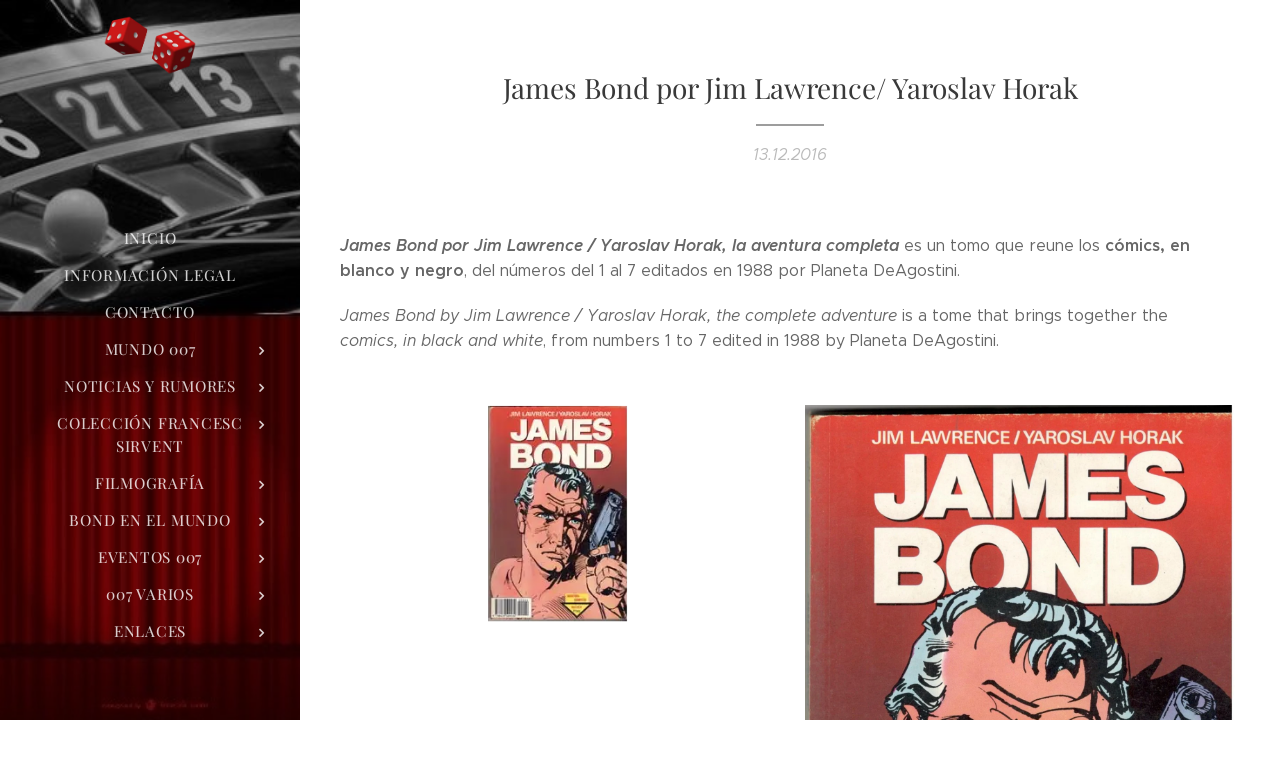

--- FILE ---
content_type: text/html; charset=UTF-8
request_url: https://www.mundo007.com/l/james-bond-por/
body_size: 21062
content:
<!DOCTYPE html>
<html class="no-js" prefix="og: https://ogp.me/ns#" lang="es">
<head><link rel="preconnect" href="https://duyn491kcolsw.cloudfront.net" crossorigin><link rel="preconnect" href="https://fonts.gstatic.com" crossorigin><meta charset="utf-8"><link rel="icon" href="https://duyn491kcolsw.cloudfront.net/files/2d/2di/2div3h.svg?ph=5b55b4c566" type="image/svg+xml" sizes="any"><link rel="icon" href="https://duyn491kcolsw.cloudfront.net/files/07/07f/07fzq8.svg?ph=5b55b4c566" type="image/svg+xml" sizes="16x16"><link rel="icon" href="https://duyn491kcolsw.cloudfront.net/files/1j/1j3/1j3767.ico?ph=5b55b4c566"><link rel="apple-touch-icon" href="https://duyn491kcolsw.cloudfront.net/files/1j/1j3/1j3767.ico?ph=5b55b4c566"><link rel="icon" href="https://duyn491kcolsw.cloudfront.net/files/1j/1j3/1j3767.ico?ph=5b55b4c566">
    <meta http-equiv="X-UA-Compatible" content="IE=edge">
    <title>James Bond por Jim Lawrence/ Yaroslav Horak :: mundo007.com</title>
    <meta name="viewport" content="width=device-width,initial-scale=1">
    <meta name="msapplication-tap-highlight" content="no">
    
    <link href="https://duyn491kcolsw.cloudfront.net/files/0r/0rk/0rklmm.css?ph=5b55b4c566" media="print" rel="stylesheet">
    <link href="https://duyn491kcolsw.cloudfront.net/files/2e/2e5/2e5qgh.css?ph=5b55b4c566" media="screen and (min-width:100000em)" rel="stylesheet" data-type="cq" disabled>
    <link rel="stylesheet" href="https://duyn491kcolsw.cloudfront.net/files/41/41k/41kc5i.css?ph=5b55b4c566"><link rel="stylesheet" href="https://duyn491kcolsw.cloudfront.net/files/3b/3b2/3b2e8e.css?ph=5b55b4c566" media="screen and (min-width:37.5em)"><link rel="stylesheet" href="https://duyn491kcolsw.cloudfront.net/files/2v/2vp/2vpyx8.css?ph=5b55b4c566" data-wnd_color_scheme_file=""><link rel="stylesheet" href="https://duyn491kcolsw.cloudfront.net/files/34/34q/34qmjb.css?ph=5b55b4c566" data-wnd_color_scheme_desktop_file="" media="screen and (min-width:37.5em)" disabled=""><link rel="stylesheet" href="https://duyn491kcolsw.cloudfront.net/files/3e/3ez/3ezykj.css?ph=5b55b4c566" data-wnd_additive_color_file=""><link rel="stylesheet" href="https://duyn491kcolsw.cloudfront.net/files/3d/3dz/3dzb9f.css?ph=5b55b4c566" data-wnd_typography_file=""><link rel="stylesheet" href="https://duyn491kcolsw.cloudfront.net/files/01/013/0133ua.css?ph=5b55b4c566" data-wnd_typography_desktop_file="" media="screen and (min-width:37.5em)" disabled=""><script>(()=>{let e=!1;const t=()=>{if(!e&&window.innerWidth>=600){for(let e=0,t=document.querySelectorAll('head > link[href*="css"][media="screen and (min-width:37.5em)"]');e<t.length;e++)t[e].removeAttribute("disabled");e=!0}};t(),window.addEventListener("resize",t),"container"in document.documentElement.style||fetch(document.querySelector('head > link[data-type="cq"]').getAttribute("href")).then((e=>{e.text().then((e=>{const t=document.createElement("style");document.head.appendChild(t),t.appendChild(document.createTextNode(e)),import("https://duyn491kcolsw.cloudfront.net/client/js.polyfill/container-query-polyfill.modern.js").then((()=>{let e=setInterval((function(){document.body&&(document.body.classList.add("cq-polyfill-loaded"),clearInterval(e))}),100)}))}))}))})()</script>
<link rel="preload stylesheet" href="https://duyn491kcolsw.cloudfront.net/files/2m/2m8/2m8msc.css?ph=5b55b4c566" as="style"><meta name="description" content="James Bond por Jim Lawrence / Yaroslav Horak, la aventura completa es un tomo que reune los cómics, en blanco y negro, del números del 1 al 7 editados en 1988 por Planeta DeAgostini."><meta name="keywords" content=""><meta name="generator" content="Webnode 2"><meta name="apple-mobile-web-app-capable" content="no"><meta name="apple-mobile-web-app-status-bar-style" content="black"><meta name="format-detection" content="telephone=no">



<meta property="og:url" content="https://mundo007.com/l/james-bond-por/"><meta property="og:title" content="James Bond por Jim Lawrence/ Yaroslav Horak :: mundo007.com"><meta property="og:type" content="article"><meta property="og:description" content="James Bond por Jim Lawrence / Yaroslav Horak, la aventura completa es un tomo que reune los cómics, en blanco y negro, del números del 1 al 7 editados en 1988 por Planeta DeAgostini."><meta property="og:site_name" content="mundo007.com"><meta property="og:image" content="https://5b55b4c566.clvaw-cdnwnd.com/e6804250f7a5f633cc993a6d9b11ca5b/200007200-43c5844bf7/700/1008_WT-18.png?ph=5b55b4c566"><meta property="og:article:published_time" content="2016-12-13T00:00:00+0100"><meta property="fb:app_id" content="225951590755638"><meta name="robots" content="index,follow"><link rel="canonical" href="https://www.mundo007.com/l/james-bond-por/"><script>window.checkAndChangeSvgColor=function(c){try{var a=document.getElementById(c);if(a){c=[["border","borderColor"],["outline","outlineColor"],["color","color"]];for(var h,b,d,f=[],e=0,m=c.length;e<m;e++)if(h=window.getComputedStyle(a)[c[e][1]].replace(/\s/g,"").match(/^rgb[a]?\(([0-9]{1,3}),([0-9]{1,3}),([0-9]{1,3})/i)){b="";for(var g=1;3>=g;g++)b+=("0"+parseInt(h[g],10).toString(16)).slice(-2);"0"===b.charAt(0)&&(d=parseInt(b.substr(0,2),16),d=Math.max(16,d),b=d.toString(16)+b.slice(-4));f.push(c[e][0]+"="+b)}if(f.length){var k=a.getAttribute("data-src"),l=k+(0>k.indexOf("?")?"?":"&")+f.join("&");a.src!=l&&(a.src=l,a.outerHTML=a.outerHTML)}}}catch(n){}};</script><script>
		window._gtmDataLayer = window._gtmDataLayer || [];
		(function(w,d,s,l,i){w[l]=w[l]||[];w[l].push({'gtm.start':new Date().getTime(),event:'gtm.js'});
		var f=d.getElementsByTagName(s)[0],j=d.createElement(s),dl=l!='dataLayer'?'&l='+l:'';
		j.async=true;j.src='https://www.googletagmanager.com/gtm.js?id='+i+dl;f.parentNode.insertBefore(j,f);})
		(window,document,'script','_gtmDataLayer','GTM-542MMSL');</script><script src="https://www.googletagmanager.com/gtag/js?id=UA-89295523-1" async></script><script>
						window.dataLayer = window.dataLayer || [];
						function gtag(){
						
						dataLayer.push(arguments);}
						gtag('js', new Date());
						</script><script>gtag('config', 'UA-89295523-1');</script></head>
<body class="l wt-blogpost ac-i ac-n l-sidebar l-d-none b-btn-r b-btn-s-l b-btn-dn b-btn-bw-1 img-d-n img-t-o img-h-z line-solid b-e-ds lbox-d c-s-n    wnd-fe"><noscript>
				<iframe
				 src="https://www.googletagmanager.com/ns.html?id=GTM-542MMSL"
				 height="0"
				 width="0"
				 style="display:none;visibility:hidden"
				 >
				 </iframe>
			</noscript>

<div class="wnd-page l-page cs-gray ac-amber t-t-fs-s t-t-fw-m t-t-sp-n t-t-d-t t-s-fs-s t-s-fw-l t-s-sp-n t-s-d-n t-p-fs-s t-p-fw-l t-p-sp-n t-h-fs-s t-h-fw-m t-h-sp-n t-bq-fs-s t-bq-fw-l t-bq-sp-n t-bq-d-q t-btn-fw-l t-nav-fw-l t-pd-fw-s t-nav-tt-u">
    <div class="l-w t cf t-19">
        <div class="l-bg cf">
            <div class="s-bg-l">
                
                
            </div>
        </div>
        <header class="l-h cf">
            <div class="sw cf">
	<div class="sw-c cf"><section data-space="true" class="s s-hn s-hn-sidebar wnd-mt-sidebar menu-default s-hn-slogan logo-sidebar sc-m wnd-background-image  wnd-nav-sticky">
	<div class="s-w">
		<div class="s-o">
			<div class="s-bg">
                <div class="s-bg-l wnd-background-image fx-none bgpos-center-center  overlay-black-light">
                    <picture><source type="image/webp" srcset="https://5b55b4c566.clvaw-cdnwnd.com/e6804250f7a5f633cc993a6d9b11ca5b/200021574-d8010d8013/700/descarga1.webp?ph=5b55b4c566 700w, https://5b55b4c566.clvaw-cdnwnd.com/e6804250f7a5f633cc993a6d9b11ca5b/200021574-d8010d8013/descarga1.webp?ph=5b55b4c566 643w, https://5b55b4c566.clvaw-cdnwnd.com/e6804250f7a5f633cc993a6d9b11ca5b/200021574-d8010d8013/descarga1.webp?ph=5b55b4c566 2x" sizes="100vw" ><img src="https://5b55b4c566.clvaw-cdnwnd.com/e6804250f7a5f633cc993a6d9b11ca5b/200000003-9890d998c6/descarga1.png?ph=5b55b4c566" width="643" height="504" alt="" ></picture>
                    
                </div>
			</div>
			<div class="h-w h-f wnd-fixed">
				<div class="s-i">
					<div class="n-l">
						<div class="s-c menu-nav">
							<div class="logo-block">
								<div class="b b-l logo logo-default logo-nb playfair-display wnd-iar-2-1 logo-21 b-ls-s" id="wnd_LogoBlock_137047" data-wnd_mvc_type="wnd.fe.LogoBlock">
	<div class="b-l-c logo-content">
		<a class="b-l-link logo-link" href="/home/">

			<div class="b-l-image logo-image">
				<div class="b-l-image-w logo-image-cell">
                    <picture><source type="image/webp" srcset="https://5b55b4c566.clvaw-cdnwnd.com/e6804250f7a5f633cc993a6d9b11ca5b/200039990-bc8c8bc8ca/450/descarga2.webp?ph=5b55b4c566 450w, https://5b55b4c566.clvaw-cdnwnd.com/e6804250f7a5f633cc993a6d9b11ca5b/200039990-bc8c8bc8ca/700/descarga2.webp?ph=5b55b4c566 700w, https://5b55b4c566.clvaw-cdnwnd.com/e6804250f7a5f633cc993a6d9b11ca5b/200039990-bc8c8bc8ca/descarga2.webp?ph=5b55b4c566 1920w" sizes="(min-width: 600px) 450px, (min-width: 360px) calc(100vw * 0.8), 100vw" ><img src="https://5b55b4c566.clvaw-cdnwnd.com/e6804250f7a5f633cc993a6d9b11ca5b/200000001-4e0dd4f089/descarga2.png?ph=5b55b4c566" alt="" width="1920" height="1230" class="wnd-logo-img" ></picture>
				</div>
			</div>

			

			<div class="b-l-br logo-br"></div>

			<div class="b-l-text logo-text-wrapper">
				<div class="b-l-text-w logo-text">
					<span class="b-l-text-c logo-text-cell"></span>
				</div>
			</div>

		</a>
	</div>
</div>
								<div class="logo-slogan claim">
									<span class="sit b claim-default claim-nb slogan-15">
	<span class="sit-w"><span class="sit-c"></span></span>
</span>
								</div>
							</div>

                            <div class="nav-wrapper">

                                <div class="cart-block">
                                    
                                </div>

                                

                                <div id="menu-mobile">
                                    <a href="#" id="menu-submit"><span></span>Menú</a>
                                </div>

                                <div id="menu-block">
                                    <nav id="menu" data-type="vertical"><div class="menu-font menu-wrapper">
	<a href="#" class="menu-close" rel="nofollow" title="Close Menu"></a>
	<ul role="menubar" aria-label="Menú" class="level-1">
		<li role="none" class="wnd-homepage">
			<a class="menu-item" role="menuitem" href="/home/"><span class="menu-item-text">Inicio</span></a>
			
		</li><li role="none">
			<a class="menu-item" role="menuitem" href="/informacion-legal/"><span class="menu-item-text">Información legal</span></a>
			
		</li><li role="none">
			<a class="menu-item" role="menuitem" href="/contacto2/"><span class="menu-item-text">Contacto</span></a>
			
		</li><li role="none" class="wnd-with-submenu">
			<a class="menu-item" role="menuitem" href="/mundo-007/"><span class="menu-item-text">Mundo 007</span></a>
			<ul role="menubar" aria-label="Menú" class="level-2">
		<li role="none" class="wnd-with-submenu">
			<a class="menu-item" role="menuitem" href="/club-james-bond-en-accion/"><span class="menu-item-text">Club James Bond en acción</span></a>
			<ul role="menubar" aria-label="Menú" class="level-3">
		<li role="none">
			<a class="menu-item" role="menuitem" href="/club-amigos-presente-en/"><span class="menu-item-text">Club Amigos presente en...</span></a>
			
		</li><li role="none">
			<a class="menu-item" role="menuitem" href="/medios/"><span class="menu-item-text">Medios</span></a>
			
		</li><li role="none">
			<a class="menu-item" role="menuitem" href="/conferencias/"><span class="menu-item-text">Conferencias</span></a>
			
		</li>
	</ul>
		</li><li role="none">
			<a class="menu-item" role="menuitem" href="/bond-007-seduce-y-dispara/"><span class="menu-item-text">Bond, 007: Seduce y dispara </span></a>
			
		</li><li role="none" class="wnd-with-submenu">
			<a class="menu-item" role="menuitem" href="/amigos-de-mundo007-com/"><span class="menu-item-text">Amigos de Mundo007.com</span></a>
			<ul role="menubar" aria-label="Menú" class="level-3">
		<li role="none">
			<a class="menu-item" role="menuitem" href="/mis-amigos-agentes/"><span class="menu-item-text">Mis amigos agentes</span></a>
			
		</li><li role="none">
			<a class="menu-item" role="menuitem" href="/celebrities/"><span class="menu-item-text">Celebrities</span></a>
			
		</li><li role="none">
			<a class="menu-item" role="menuitem" href="/colaboraciones/"><span class="menu-item-text">Colaboraciones</span></a>
			
		</li>
	</ul>
		</li><li role="none">
			<a class="menu-item" role="menuitem" href="/exposiciones/"><span class="menu-item-text">Exposiciones</span></a>
			
		</li><li role="none">
			<a class="menu-item" role="menuitem" href="/merchandising-club-amigos/"><span class="menu-item-text">Merchandising Club Amigos </span></a>
			
		</li><li role="none">
			<a class="menu-item" role="menuitem" href="/felices-fiestas/"><span class="menu-item-text">Felices fiestas</span></a>
			
		</li>
	</ul>
		</li><li role="none" class="wnd-with-submenu">
			<a class="menu-item" role="menuitem" href="/noticias-y-rumores/"><span class="menu-item-text">Noticias y rumores</span></a>
			<ul role="menubar" aria-label="Menú" class="level-2">
		<li role="none">
			<a class="menu-item" role="menuitem" href="/bond-26/"><span class="menu-item-text">Bond 26</span></a>
			
		</li><li role="none">
			<a class="menu-item" role="menuitem" href="/sin-tiempo-para-morir-nttd-2020/"><span class="menu-item-text">Sin tiempo para morir (NTTD - 2021)</span></a>
			
		</li><li role="none">
			<a class="menu-item" role="menuitem" href="/spectre-2015/"><span class="menu-item-text">Spectre (2015)</span></a>
			
		</li><li role="none">
			<a class="menu-item" role="menuitem" href="/skyfall-20123/"><span class="menu-item-text">Skyfall (2012)</span></a>
			
		</li><li role="none">
			<a class="menu-item" role="menuitem" href="/a007-quantum-of-solace-qos-20083/"><span class="menu-item-text">007 Quantum Of Solace (QOS, 2008)</span></a>
			
		</li><li role="none">
			<a class="menu-item" role="menuitem" href="/casino-royale-20063/"><span class="menu-item-text">Casino Royale (2006)</span></a>
			
		</li><li role="none">
			<a class="menu-item" role="menuitem" href="/muere-otro-dia-dad-20022/"><span class="menu-item-text">Muere otro día (DAD, 2002)</span></a>
			
		</li><li role="none">
			<a class="menu-item" role="menuitem" href="/el-mundo-nunca-es-suficiente-twine-19992/"><span class="menu-item-text">El mundo nunca es suficiente (TWINE, 1999)</span></a>
			
		</li><li role="none">
			<a class="menu-item" role="menuitem" href="/el-manana-nunca-muere-tnd-19972/"><span class="menu-item-text">El mañana nunca muere (TND, 1997)</span></a>
			
		</li><li role="none">
			<a class="menu-item" role="menuitem" href="/goldeneye-1995/"><span class="menu-item-text">Goldeneye (1995)</span></a>
			
		</li><li role="none">
			<a class="menu-item" role="menuitem" href="/a007-licencia-para-matar-ltk-1989/"><span class="menu-item-text">007: Licencia para matar (LTK, 1989)</span></a>
			
		</li><li role="none">
			<a class="menu-item" role="menuitem" href="/a007-alta-tension-tld-19873/"><span class="menu-item-text">007: Alta Tensión (TLD, 1987)</span></a>
			
		</li><li role="none">
			<a class="menu-item" role="menuitem" href="/panorama-para-matar-avtak-19853/"><span class="menu-item-text">Panorama para matar (AVTAK, 1985)</span></a>
			
		</li><li role="none">
			<a class="menu-item" role="menuitem" href="/nunca-digas-nunca-jamas-nsna-19832/"><span class="menu-item-text">Nunca digas nunca jamás (NSNA, 1983)</span></a>
			
		</li><li role="none">
			<a class="menu-item" role="menuitem" href="/octopussy-19832/"><span class="menu-item-text">Octopussy (1983)</span></a>
			
		</li><li role="none">
			<a class="menu-item" role="menuitem" href="/solo-para-sus-ojos-fyeo-1981/"><span class="menu-item-text">Sólo para sus ojos (FYEO, 1981)</span></a>
			
		</li><li role="none">
			<a class="menu-item" role="menuitem" href="/moonraker-19792/"><span class="menu-item-text">Moonraker (1979)</span></a>
			
		</li><li role="none">
			<a class="menu-item" role="menuitem" href="/la-espia-que-me-amo-tswlm-19773/"><span class="menu-item-text">La espía que me amó (TSWLM, 1977)</span></a>
			
		</li><li role="none">
			<a class="menu-item" role="menuitem" href="/el-hombre-de-la-pistola-de-oro-tmwtgg-19743/"><span class="menu-item-text">El hombre de la pistola de oro (TMWTGG, 1974)</span></a>
			
		</li><li role="none">
			<a class="menu-item" role="menuitem" href="/a007-vive-y-deja-morir-lald-19733/"><span class="menu-item-text">007: Vive y deja morir (LALD, 1973)</span></a>
			
		</li><li role="none">
			<a class="menu-item" role="menuitem" href="/diamantes-para-la-eternidad-daf-19713/"><span class="menu-item-text">Diamantes para la eternidad (DAF, 1971)</span></a>
			
		</li><li role="none">
			<a class="menu-item" role="menuitem" href="/a007-al-servicio-secreto-de-su-majestad-ohmss-19692/"><span class="menu-item-text">007: Al servicio secreto de Su Majestad (OHMSS, 1969)</span></a>
			
		</li><li role="none">
			<a class="menu-item" role="menuitem" href="/casino-royale-19672/"><span class="menu-item-text">Casino Royale (1967)</span></a>
			
		</li><li role="none">
			<a class="menu-item" role="menuitem" href="/solo-se-vive-dos-veces-yolt-19673/"><span class="menu-item-text">Sólo se vive dos veces (YOLT, 1967)</span></a>
			
		</li><li role="none">
			<a class="menu-item" role="menuitem" href="/operacion-trueno-t-1965/"><span class="menu-item-text">Operación Trueno (T, 1965)</span></a>
			
		</li><li role="none">
			<a class="menu-item" role="menuitem" href="/james-bond-contra-goldfinger-g-1964/"><span class="menu-item-text">James Bond contra Goldfinger (G, 1964)</span></a>
			
		</li><li role="none">
			<a class="menu-item" role="menuitem" href="/desde-rusia-con-amor-frwl-1963/"><span class="menu-item-text">Desde Rusia con amor (FRWL, 1963)</span></a>
			
		</li><li role="none">
			<a class="menu-item" role="menuitem" href="/agente-007-contra-el-doctor-no-dn-1962/"><span class="menu-item-text">Agente 007 contra el doctor No (DN, 1962)</span></a>
			
		</li><li role="none">
			<a class="menu-item" role="menuitem" href="/casino-royale-19542/"><span class="menu-item-text">Casino Royale (1954)</span></a>
			
		</li><li role="none">
			<a class="menu-item" role="menuitem" href="/varios/"><span class="menu-item-text">Varios</span></a>
			
		</li>
	</ul>
		</li><li role="none" class="wnd-with-submenu">
			<a class="menu-item" role="menuitem" href="/coleccion-francesc-sirvent/"><span class="menu-item-text">Colección Francesc Sirvent</span></a>
			<ul role="menubar" aria-label="Menú" class="level-2">
		<li role="none">
			<a class="menu-item" role="menuitem" href="/sin-tiempo-para-morir-2020/"><span class="menu-item-text">Sin tiempo para morir (2021)</span></a>
			
		</li><li role="none">
			<a class="menu-item" role="menuitem" href="/spectre-20152/"><span class="menu-item-text">Spectre (2015)</span></a>
			
		</li><li role="none">
			<a class="menu-item" role="menuitem" href="/skyfall-2012/"><span class="menu-item-text">Skyfall (2012)</span></a>
			
		</li><li role="none">
			<a class="menu-item" role="menuitem" href="/a007-quantum-of-solace-qos-2008/"><span class="menu-item-text">007 Quantum Of Solace (QOS, 2008)</span></a>
			
		</li><li role="none">
			<a class="menu-item" role="menuitem" href="/casino-royale-20062/"><span class="menu-item-text">Casino Royale (2006)</span></a>
			
		</li><li role="none">
			<a class="menu-item" role="menuitem" href="/muere-otro-dia-dad-2002/"><span class="menu-item-text">Muere otro día (DAD, 2002)</span></a>
			
		</li><li role="none">
			<a class="menu-item" role="menuitem" href="/el-mundo-nunca-es-suficiente-twine-19993/"><span class="menu-item-text">El mundo nunca es suficiente (TWINE, 1999)</span></a>
			
		</li><li role="none">
			<a class="menu-item" role="menuitem" href="/el-manana-nunca-muere-tnd-1997/"><span class="menu-item-text">El mañana nunca muere (TND, 1997)</span></a>
			
		</li><li role="none">
			<a class="menu-item" role="menuitem" href="/goldeneye-19953/"><span class="menu-item-text">Goldeneye (1995)</span></a>
			
		</li><li role="none">
			<a class="menu-item" role="menuitem" href="/a007-licencia-para-matar-ltk-19893/"><span class="menu-item-text">007: Licencia para matar (LTK, 1989)</span></a>
			
		</li><li role="none">
			<a class="menu-item" role="menuitem" href="/a007-alta-tension-tld-19872/"><span class="menu-item-text">007: Alta Tensión (TLD, 1987)</span></a>
			
		</li><li role="none">
			<a class="menu-item" role="menuitem" href="/panorama-para-matar-avtak-19852/"><span class="menu-item-text">Panorama para matar (AVTAK, 1985)</span></a>
			
		</li><li role="none">
			<a class="menu-item" role="menuitem" href="/nunca-digas-nunca-jamas-nsna-1983/"><span class="menu-item-text">Nunca digas nunca jamás (NSNA, 1983)</span></a>
			
		</li><li role="none">
			<a class="menu-item" role="menuitem" href="/octopussy-1983/"><span class="menu-item-text">Octopussy (1983)</span></a>
			
		</li><li role="none">
			<a class="menu-item" role="menuitem" href="/solo-para-sus-ojos-fyeo-19812/"><span class="menu-item-text">Sólo para sus ojos (FYEO, 1981)</span></a>
			
		</li><li role="none">
			<a class="menu-item" role="menuitem" href="/moonraker-19793/"><span class="menu-item-text">Moonraker (1979)</span></a>
			
		</li><li role="none">
			<a class="menu-item" role="menuitem" href="/la-espia-que-me-amo-tswlm-19772/"><span class="menu-item-text">La espía que me amó (TSWLM, 1977)</span></a>
			
		</li><li role="none">
			<a class="menu-item" role="menuitem" href="/el-hombre-de-la-pistola-de-oro-tmwtgg-19742/"><span class="menu-item-text">El hombre de la pistola de oro (TMWTGG, 1974)</span></a>
			
		</li><li role="none">
			<a class="menu-item" role="menuitem" href="/a007-vive-y-deja-morir-lald-19732/"><span class="menu-item-text">007: Vive y deja morir (LALD, 1973)</span></a>
			
		</li><li role="none">
			<a class="menu-item" role="menuitem" href="/diamantes-para-la-eternidad-daf-19712/"><span class="menu-item-text">Diamantes para la eternidad (DAF, 1971)</span></a>
			
		</li><li role="none">
			<a class="menu-item" role="menuitem" href="/a007-al-servicio-secreto-de-su-majestad-ohmss-1969/"><span class="menu-item-text">007: Al servicio secreto de Su Majestad (OHMSS, 1969)</span></a>
			
		</li><li role="none">
			<a class="menu-item" role="menuitem" href="/casino-royale-19673/"><span class="menu-item-text">Casino Royale (1967)</span></a>
			
		</li><li role="none">
			<a class="menu-item" role="menuitem" href="/solo-se-vive-dos-veces-yolt-1967/"><span class="menu-item-text">Sólo se vive dos veces (YOLT, 1967)</span></a>
			
		</li><li role="none">
			<a class="menu-item" role="menuitem" href="/operacion-trueno-t-19652/"><span class="menu-item-text">Operación Trueno (T, 1965)</span></a>
			
		</li><li role="none">
			<a class="menu-item" role="menuitem" href="/james-bond-contra-goldfinger-g-19642/"><span class="menu-item-text">James Bond contra Goldfinger (G, 1964)</span></a>
			
		</li><li role="none">
			<a class="menu-item" role="menuitem" href="/desde-rusia-con-amor-frwl-19632/"><span class="menu-item-text">Desde Rusia con amor (FRWL, 1963)</span></a>
			
		</li><li role="none">
			<a class="menu-item" role="menuitem" href="/agente-007-contra-el-doctor-no-dn-19623/"><span class="menu-item-text">Agente 007 contra el doctor No (DN, 1962)</span></a>
			
		</li><li role="none">
			<a class="menu-item" role="menuitem" href="/casino-royale-19543/"><span class="menu-item-text">Casino Royale (1954)</span></a>
			
		</li><li role="none" class="wnd-with-submenu">
			<a class="menu-item" role="menuitem" href="/a007-merchandising-general/"><span class="menu-item-text">007 Merchandising general</span></a>
			<ul role="menubar" aria-label="Menú" class="level-3">
		<li role="none">
			<a class="menu-item" role="menuitem" href="/el-sonido-bond/"><span class="menu-item-text">El sonido Bond</span></a>
			
		</li><li role="none">
			<a class="menu-item" role="menuitem" href="/libros/"><span class="menu-item-text">Libros</span></a>
			
		</li><li role="none">
			<a class="menu-item" role="menuitem" href="/revistas-fanzines/"><span class="menu-item-text">Revistas, fanzines</span></a>
			
		</li><li role="none">
			<a class="menu-item" role="menuitem" href="/juegos-diversos-cromos/"><span class="menu-item-text">Juegos diversos, cromos...</span></a>
			
		</li><li role="none">
			<a class="menu-item" role="menuitem" href="/colonia/"><span class="menu-item-text">El estilo Bond</span></a>
			
		</li>
	</ul>
		</li><li role="none" class="wnd-with-submenu">
			<a class="menu-item" role="menuitem" href="/a007-novelas/"><span class="menu-item-text">007 Novelas </span></a>
			<ul role="menubar" aria-label="Menú" class="level-3">
		<li role="none">
			<a class="menu-item" role="menuitem" href="/a007-novelas2/"><span class="menu-item-text">007 Novelas en español</span></a>
			
		</li><li role="none">
			<a class="menu-item" role="menuitem" href="/a007-novelas-en-ingles/"><span class="menu-item-text">007 Novelas en inglés</span></a>
			
		</li><li role="none">
			<a class="menu-item" role="menuitem" href="/a007-novelas-en-frances/"><span class="menu-item-text">007 Novelas en francés</span></a>
			
		</li><li role="none">
			<a class="menu-item" role="menuitem" href="/a007-novelas-en-catalan/"><span class="menu-item-text">007 Novelas en catalán</span></a>
			
		</li><li role="none">
			<a class="menu-item" role="menuitem" href="/a007-novelas-en-aleman/"><span class="menu-item-text">007 Novelas en alemán</span></a>
			
		</li><li role="none">
			<a class="menu-item" role="menuitem" href="/a007-novelas-en-checo/"><span class="menu-item-text">007 Novelas en checo</span></a>
			
		</li><li role="none">
			<a class="menu-item" role="menuitem" href="/a007-novelas-en-portugues/"><span class="menu-item-text">007 Novelas en portugués</span></a>
			
		</li><li role="none">
			<a class="menu-item" role="menuitem" href="/a007-novelas-en-italiano/"><span class="menu-item-text">007 Novelas en italiano</span></a>
			
		</li><li role="none">
			<a class="menu-item" role="menuitem" href="/a007-novelas-en-holandes/"><span class="menu-item-text">007 Novelas en holandés</span></a>
			
		</li><li role="none">
			<a class="menu-item" role="menuitem" href="/a007-novelas-en-otros-idiomas/"><span class="menu-item-text">007 novelas en otros idiomas</span></a>
			
		</li>
	</ul>
		</li><li role="none" class="wnd-with-submenu">
			<a class="menu-item" role="menuitem" href="/a007-comics/"><span class="menu-item-text">007 Cómics</span></a>
			<ul role="menubar" aria-label="Menú" class="level-3">
		<li role="none" class="wnd-active-path">
			<a class="menu-item" role="menuitem" href="/a007-comics-en-espanol/"><span class="menu-item-text">007 Cómics en español</span></a>
			
		</li><li role="none">
			<a class="menu-item" role="menuitem" href="/a007-comics-en-ingles/"><span class="menu-item-text">007 Cómics en inglés</span></a>
			
		</li><li role="none">
			<a class="menu-item" role="menuitem" href="/a007-comics-en-otros-idiomas/"><span class="menu-item-text">007 Cómics en otros idiomas</span></a>
			
		</li>
	</ul>
		</li><li role="none" class="wnd-with-submenu">
			<a class="menu-item" role="menuitem" href="/otros-00-espias-y-parodias/"><span class="menu-item-text">Otros 00, espías y parodias</span></a>
			<ul role="menubar" aria-label="Menú" class="level-3">
		<li role="none">
			<a class="menu-item" role="menuitem" href="/guias3/"><span class="menu-item-text">Guías</span></a>
			
		</li><li role="none">
			<a class="menu-item" role="menuitem" href="/programas2/"><span class="menu-item-text">Programas</span></a>
			
		</li><li role="none">
			<a class="menu-item" role="menuitem" href="/publicaciones3/"><span class="menu-item-text">Publicaciones</span></a>
			
		</li><li role="none">
			<a class="menu-item" role="menuitem" href="/austin-powers/"><span class="menu-item-text">Austin Powers</span></a>
			
		</li>
	</ul>
		</li><li role="none" class="wnd-with-submenu">
			<a class="menu-item" role="menuitem" href="/el-mundo-de-paul-naschy/"><span class="menu-item-text">El mundo de Paul Naschy</span></a>
			<ul role="menubar" aria-label="Menú" class="level-3">
		<li role="none">
			<a class="menu-item" role="menuitem" href="/guias2/"><span class="menu-item-text">Guías</span></a>
			
		</li><li role="none">
			<a class="menu-item" role="menuitem" href="/fotos-postales/"><span class="menu-item-text">Fotos, postales</span></a>
			
		</li><li role="none">
			<a class="menu-item" role="menuitem" href="/publicaciones2/"><span class="menu-item-text">Publicaciones</span></a>
			
		</li>
	</ul>
		</li><li role="none" class="wnd-with-submenu">
			<a class="menu-item" role="menuitem" href="/santo-enmascarado-de-plata-y-otros/"><span class="menu-item-text">Santo, enmascarado de plata y otros</span></a>
			<ul role="menubar" aria-label="Menú" class="level-3">
		<li role="none">
			<a class="menu-item" role="menuitem" href="/guias/"><span class="menu-item-text">Guías</span></a>
			
		</li><li role="none">
			<a class="menu-item" role="menuitem" href="/programas/"><span class="menu-item-text">Programas</span></a>
			
		</li><li role="none">
			<a class="menu-item" role="menuitem" href="/publicaciones/"><span class="menu-item-text">Publicaciones</span></a>
			
		</li>
	</ul>
		</li><li role="none" class="wnd-with-submenu">
			<a class="menu-item" role="menuitem" href="/el-santo-the-saint/"><span class="menu-item-text">&#039;El Santo&#039; - &#039;The Saint&#039;</span></a>
			<ul role="menubar" aria-label="Menú" class="level-3">
		<li role="none">
			<a class="menu-item" role="menuitem" href="/novelas-en-espanol/"><span class="menu-item-text">Novelas en español</span></a>
			
		</li><li role="none">
			<a class="menu-item" role="menuitem" href="/novelas-en-otros-idiomas/"><span class="menu-item-text">Novelas en otros idiomas</span></a>
			
		</li><li role="none">
			<a class="menu-item" role="menuitem" href="/postales-guias/"><span class="menu-item-text">Postales, guías...</span></a>
			
		</li><li role="none">
			<a class="menu-item" role="menuitem" href="/comics-en-espanol/"><span class="menu-item-text">Cómics en español</span></a>
			
		</li><li role="none">
			<a class="menu-item" role="menuitem" href="/publicaciones-fanzines/"><span class="menu-item-text">Publicaciones, fanzines</span></a>
			
		</li>
	</ul>
		</li><li role="none" class="wnd-with-submenu">
			<a class="menu-item" role="menuitem" href="/eddie-constantine/"><span class="menu-item-text">Eddie Constantine</span></a>
			<ul role="menubar" aria-label="Menú" class="level-3">
		<li role="none">
			<a class="menu-item" role="menuitem" href="/programas3/"><span class="menu-item-text">Programas</span></a>
			
		</li>
	</ul>
		</li><li role="none" class="wnd-with-submenu">
			<a class="menu-item" role="menuitem" href="/mas-material/"><span class="menu-item-text">Más material</span></a>
			<ul role="menubar" aria-label="Menú" class="level-3">
		<li role="none">
			<a class="menu-item" role="menuitem" href="/guias4/"><span class="menu-item-text">Guías, audio - vídeo</span></a>
			
		</li><li role="none">
			<a class="menu-item" role="menuitem" href="/programas-fotos/"><span class="menu-item-text">Programas, fotos</span></a>
			
		</li><li role="none">
			<a class="menu-item" role="menuitem" href="/publicaciones4/"><span class="menu-item-text">Publicaciones</span></a>
			
		</li>
	</ul>
		</li>
	</ul>
		</li><li role="none" class="wnd-with-submenu">
			<a class="menu-item" role="menuitem" href="/filmografia/"><span class="menu-item-text">Filmografía</span></a>
			<ul role="menubar" aria-label="Menú" class="level-2">
		<li role="none">
			<a class="menu-item" role="menuitem" href="/pagina-en-blanco/"><span class="menu-item-text">Bond 26</span></a>
			
		</li><li role="none">
			<a class="menu-item" role="menuitem" href="/no-time-to-die-2020/"><span class="menu-item-text">Sin tiempo para morir (NTTD, 2021)</span></a>
			
		</li><li role="none">
			<a class="menu-item" role="menuitem" href="/spectre-20153/"><span class="menu-item-text">Spectre (2015)</span></a>
			
		</li><li role="none">
			<a class="menu-item" role="menuitem" href="/skyfall-20122/"><span class="menu-item-text">Skyfall (2012)</span></a>
			
		</li><li role="none">
			<a class="menu-item" role="menuitem" href="/a007-quantum-of-solace-qos-20082/"><span class="menu-item-text">007 Quantum Of Solace (QOS, 2008)</span></a>
			
		</li><li role="none">
			<a class="menu-item" role="menuitem" href="/casino-royale-2006/"><span class="menu-item-text">Casino Royale (2006)</span></a>
			
		</li><li role="none">
			<a class="menu-item" role="menuitem" href="/muere-otro-dia-dad-20023/"><span class="menu-item-text">Muere otro día (DAD, 2002)</span></a>
			
		</li><li role="none">
			<a class="menu-item" role="menuitem" href="/el-mundo-nunca-es-suficiente-twine-1999/"><span class="menu-item-text">El mundo nunca es suficiente (TWINE, 1999)</span></a>
			
		</li><li role="none">
			<a class="menu-item" role="menuitem" href="/el-manana-nunca-muere-tnd-19973/"><span class="menu-item-text">El mañana nunca muere (TND, 1997)</span></a>
			
		</li><li role="none">
			<a class="menu-item" role="menuitem" href="/goldeneye-19952/"><span class="menu-item-text">Goldeneye (1995)</span></a>
			
		</li><li role="none">
			<a class="menu-item" role="menuitem" href="/a007-licencia-para-matar-ltk-19892/"><span class="menu-item-text">007: Licencia para matar (LTK, 1989)</span></a>
			
		</li><li role="none">
			<a class="menu-item" role="menuitem" href="/a007-alta-tension-tld-1987/"><span class="menu-item-text">007: Alta Tensión (TLD, 1987)</span></a>
			
		</li><li role="none">
			<a class="menu-item" role="menuitem" href="/panorama-para-matar-avtak-1985/"><span class="menu-item-text">Panorama para matar (AVTAK, 1985)</span></a>
			
		</li><li role="none">
			<a class="menu-item" role="menuitem" href="/nunca-digas-nunca-jamas-nsna-19833/"><span class="menu-item-text">Nunca digas nunca jamás (NSNA, 1983)</span></a>
			
		</li><li role="none">
			<a class="menu-item" role="menuitem" href="/octopussy-19833/"><span class="menu-item-text">Octopussy (1983)</span></a>
			
		</li><li role="none">
			<a class="menu-item" role="menuitem" href="/solo-para-sus-ojos-fyeo-19813/"><span class="menu-item-text">Sólo para sus ojos (FYEO, 1981)</span></a>
			
		</li><li role="none">
			<a class="menu-item" role="menuitem" href="/moonraker-1979/"><span class="menu-item-text">Moonraker (1979)</span></a>
			
		</li><li role="none">
			<a class="menu-item" role="menuitem" href="/la-espia-que-me-amo-tswlm-1977/"><span class="menu-item-text">La espía que me amó (TSWLM, 1977)</span></a>
			
		</li><li role="none">
			<a class="menu-item" role="menuitem" href="/el-hombre-de-la-pistola-de-oro-tmwtgg-1974/"><span class="menu-item-text">El hombre de la pistola de oro (TMWTGG, 1974)</span></a>
			
		</li><li role="none">
			<a class="menu-item" role="menuitem" href="/a007-vive-y-deja-morir-lald-1973/"><span class="menu-item-text">007: Vive y deja morir (LALD, 1973)</span></a>
			
		</li><li role="none">
			<a class="menu-item" role="menuitem" href="/diamantes-para-la-eternidad-daf-1971/"><span class="menu-item-text">Diamantes para la eternidad (DAF, 1971)</span></a>
			
		</li><li role="none">
			<a class="menu-item" role="menuitem" href="/a007-al-servicio-secreto-de-su-majestad-ohmss-19693/"><span class="menu-item-text">007: Al servicio secreto de Su Majestad (OHMSS, 1969)</span></a>
			
		</li><li role="none">
			<a class="menu-item" role="menuitem" href="/casino-royale-1967/"><span class="menu-item-text">Casino Royale (1967)</span></a>
			
		</li><li role="none">
			<a class="menu-item" role="menuitem" href="/solo-se-vive-dos-veces-yolt-19672/"><span class="menu-item-text">Sólo se vive dos veces (YOLT, 1967)</span></a>
			
		</li><li role="none">
			<a class="menu-item" role="menuitem" href="/operacion-trueno-t-19653/"><span class="menu-item-text">Operación Trueno (T, 1965)</span></a>
			
		</li><li role="none">
			<a class="menu-item" role="menuitem" href="/james-bond-contra-goldfinger-g-19643/"><span class="menu-item-text">James Bond contra Goldfinger (G, 1964)</span></a>
			
		</li><li role="none">
			<a class="menu-item" role="menuitem" href="/desde-rusia-con-amor-frwl-19633/"><span class="menu-item-text">Desde Rusia con amor (FRWL, 1963)</span></a>
			
		</li><li role="none">
			<a class="menu-item" role="menuitem" href="/agente-007-contra-el-doctor-no-dn-19622/"><span class="menu-item-text">Agente 007 contra el doctor No (DN, 1962)</span></a>
			
		</li><li role="none">
			<a class="menu-item" role="menuitem" href="/casino-royale-1954/"><span class="menu-item-text">Casino Royale (1954)</span></a>
			
		</li>
	</ul>
		</li><li role="none" class="wnd-with-submenu">
			<a class="menu-item" role="menuitem" href="/bond-en-el-mundo/"><span class="menu-item-text">Bond en el mundo</span></a>
			<ul role="menubar" aria-label="Menú" class="level-2">
		<li role="none" class="wnd-with-submenu">
			<a class="menu-item" role="menuitem" href="/localizaciones/"><span class="menu-item-text">Localizaciones</span></a>
			<ul role="menubar" aria-label="Menú" class="level-3">
		<li role="none">
			<a class="menu-item" role="menuitem" href="/panorama-para-matar-1985/"><span class="menu-item-text">Panorama para matar (1985)</span></a>
			
		</li><li role="none">
			<a class="menu-item" role="menuitem" href="/el-mundo-nunca-es-suficiente-1999/"><span class="menu-item-text">El mundo nunca es suficiente (1999)</span></a>
			
		</li><li role="none">
			<a class="menu-item" role="menuitem" href="/casino-royale-20064/"><span class="menu-item-text">Casino Royale (2006)</span></a>
			
		</li>
	</ul>
		</li><li role="none" class="wnd-with-submenu">
			<a class="menu-item" role="menuitem" href="/publicidad-007/"><span class="menu-item-text">Publicidad 007</span></a>
			<ul role="menubar" aria-label="Menú" class="level-3">
		<li role="none">
			<a class="menu-item" role="menuitem" href="/muere-otro-dia/"><span class="menu-item-text">Muere otro día</span></a>
			
		</li><li role="none">
			<a class="menu-item" role="menuitem" href="/swatch-los-villanos-de-007/"><span class="menu-item-text">Swatch ‘ Los villanos de 007’</span></a>
			
		</li>
	</ul>
		</li><li role="none" class="wnd-with-submenu">
			<a class="menu-item" role="menuitem" href="/curiosidades/"><span class="menu-item-text">Curiosidades</span></a>
			<ul role="menubar" aria-label="Menú" class="level-3">
		<li role="none">
			<a class="menu-item" role="menuitem" href="/en-el-mundo/"><span class="menu-item-text">En el mundo</span></a>
			
		</li>
	</ul>
		</li><li role="none">
			<a class="menu-item" role="menuitem" href="/sin-tiempo-para-morir-2020-en/"><span class="menu-item-text">&#039;Sin tiempo para morir&#039; (2020) en...</span></a>
			
		</li><li role="none">
			<a class="menu-item" role="menuitem" href="/skyfall-2012-en/"><span class="menu-item-text">Skyfall (2012) en...</span></a>
			
		</li>
	</ul>
		</li><li role="none" class="wnd-with-submenu">
			<a class="menu-item" role="menuitem" href="/eventos-007/"><span class="menu-item-text">Eventos 007</span></a>
			<ul role="menubar" aria-label="Menú" class="level-2">
		<li role="none">
			<a class="menu-item" role="menuitem" href="/encuentro-con-el-sicario-chang/"><span class="menu-item-text">Encuentro con el sicario Chang</span></a>
			
		</li><li role="none">
			<a class="menu-item" role="menuitem" href="/vaux-le-vicomte-20182/"><span class="menu-item-text">Vaux-le-Vicomte 2018</span></a>
			
		</li><li role="none">
			<a class="menu-item" role="menuitem" href="/xx-aniversario-club-james-bond-france/"><span class="menu-item-text">XX Aniversario Club James Bond France</span></a>
			
		</li><li role="none">
			<a class="menu-item" role="menuitem" href="/disenando-a-007-madrid/"><span class="menu-item-text">Diseñando a 007 (Madrid)</span></a>
			
		</li><li role="none">
			<a class="menu-item" role="menuitem" href="/a60-anos-de-james-bond/"><span class="menu-item-text">60 Años de James Bond</span></a>
			
		</li><li role="none">
			<a class="menu-item" role="menuitem" href="/designing-007-londres/"><span class="menu-item-text">Designing 007 (Londres)</span></a>
			
		</li><li role="none">
			<a class="menu-item" role="menuitem" href="/bond-in-motion/"><span class="menu-item-text">Bond in Motion</span></a>
			
		</li><li role="none">
			<a class="menu-item" role="menuitem" href="/doble-sesion-la-espia-y-superman/"><span class="menu-item-text">Doble sesión &#039;La espía&#039; y &#039;Superman&#039;</span></a>
			
		</li><li role="none">
			<a class="menu-item" role="menuitem" href="/a25-aniversario-panorama-para-matar/"><span class="menu-item-text">25 Aniversario &#039;Panorama para matar&#039;</span></a>
			
		</li><li role="none">
			<a class="menu-item" role="menuitem" href="/x-aniversario-club-james-bond-france/"><span class="menu-item-text">X Aniversario Club James Bond France</span></a>
			
		</li>
	</ul>
		</li><li role="none" class="wnd-with-submenu">
			<a class="menu-item" role="menuitem" href="/a007-varios/"><span class="menu-item-text">007 Varios</span></a>
			<ul role="menubar" aria-label="Menú" class="level-2">
		<li role="none">
			<a class="menu-item" role="menuitem" href="/a007-pifias/"><span class="menu-item-text">007 Pifias</span></a>
			
		</li><li role="none">
			<a class="menu-item" role="menuitem" href="/humor-bond/"><span class="menu-item-text">Humor Bond</span></a>
			
		</li><li role="none">
			<a class="menu-item" role="menuitem" href="/montajes-bond/"><span class="menu-item-text">Montajes Bond</span></a>
			
		</li><li role="none">
			<a class="menu-item" role="menuitem" href="/el-mundo-del-espionaje/"><span class="menu-item-text">El mundo del espionaje</span></a>
			
		</li><li role="none">
			<a class="menu-item" role="menuitem" href="/mas-alla-de-007/"><span class="menu-item-text">Más allá de 007</span></a>
			
		</li><li role="none">
			<a class="menu-item" role="menuitem" href="/la-virgen-descalza/"><span class="menu-item-text">La Virgen descalza</span></a>
			
		</li>
	</ul>
		</li><li role="none" class="wnd-with-submenu">
			<a class="menu-item" role="menuitem" href="/enlaces/"><span class="menu-item-text">Enlaces</span></a>
			<ul role="menubar" aria-label="Menú" class="level-2">
		<li role="none">
			<a class="menu-item" role="menuitem" href="/links-007/"><span class="menu-item-text">Links 007</span></a>
			
		</li><li role="none">
			<a class="menu-item" role="menuitem" href="/webs-amigas/"><span class="menu-item-text">Webs amigas</span></a>
			
		</li>
	</ul>
		</li>
	</ul>
	<span class="more-text">Más</span>
</div></nav>
                                    <div class="scrollup"></div>
                                    <div class="scrolldown"></div>
                                </div>

                            </div>
						</div>
					</div>
				</div>
			</div>
		</div>
	</div>
</section></div>
</div>
        </header>
        <main class="l-m cf">
            <div class="sw cf">
	<div class="sw-c cf"><section data-space="true" class="s s-hm s-hm-bdh s-bdh cf sc-w   wnd-w-narrow wnd-s-normal wnd-h-auto wnd-nh-m wnd-p-cc hn-slogan">
    <div class="s-w cf">
	    <div class="s-o cf">
	        <div class="s-bg cf">
                <div class="s-bg-l">
                    
                    
                </div>
	        </div>
	        <div class="h-c s-c cf">
		        <div class="s-bdh-c b b-s-l b-s-r b-cs cf">
			        <div class="s-bdh-w">
			            <h1 class="s-bdh-t"><div class="ld">
	<span class="ld-c">James Bond por Jim Lawrence/ Yaroslav Horak</span>
</div></h1>
			            <span class="s-bdh-d"><div class="ld">
	<span class="ld-c">13.12.2016</span>
</div></span>
			        </div>
		        </div>
	        </div>
	    </div>
    </div>
</section><section class="s s-basic cf sc-w   wnd-w-narrow wnd-s-normal wnd-h-auto" data-wnd_brightness="0" data-wnd_last_section>
	<div class="s-w cf">
		<div class="s-o s-fs cf">
			<div class="s-bg cf">
				<div class="s-bg-l">
                    
					
				</div>
			</div>
			<div class="s-c s-fs cf">
				<div class="ez cf wnd-no-cols">
	<div class="ez-c"><div class="b b-text cf">
	<div class="b-c b-text-c b-s b-s-t60 b-s-b60 b-cs cf"><p><em><strong>James Bond por Jim Lawrence / Yaroslav Horak, la aventura completa</strong></em> es un tomo que reune los <strong>cómics, en blanco y negro</strong>, del números del 1 al 7 editados en 1988 por Planeta DeAgostini.</p><p><em>James Bond by Jim Lawrence / Yaroslav Horak, the complete adventure</em> is a tome that brings together the <em>comics, in black and white</em>, from numbers 1 to 7 edited in 1988 by Planeta DeAgostini.</p></div>
</div><div class="gal-app b-gal b b-s" id="wnd_PhotoGalleryBlock_52002" data-content="{&quot;variant&quot;:&quot;photoFeed&quot;,&quot;gridCount&quot;:2,&quot;id&quot;:&quot;wnd_PhotoGalleryBlock_52002&quot;,&quot;items&quot;:[{&quot;id&quot;:200007200,&quot;title&quot;:&quot;&quot;,&quot;orientation&quot;:&quot;landscape&quot;,&quot;aspectRatio&quot;:&quot;2:1&quot;,&quot;size&quot;:{&quot;width&quot;:500,&quot;height&quot;:250},&quot;img&quot;:{&quot;mimeType&quot;:&quot;image/jpeg&quot;,&quot;src&quot;:&quot;https://5b55b4c566.clvaw-cdnwnd.com/e6804250f7a5f633cc993a6d9b11ca5b/200007200-43c5844bf7/1008_WT-18.png?ph=5b55b4c566&quot;},&quot;sources&quot;:[{&quot;mimeType&quot;:&quot;image/png&quot;,&quot;sizes&quot;:[{&quot;width&quot;:450,&quot;height&quot;:225,&quot;src&quot;:&quot;https://5b55b4c566.clvaw-cdnwnd.com/e6804250f7a5f633cc993a6d9b11ca5b/200007200-43c5844bf7/450/1008_WT-18.png?ph=5b55b4c566&quot;},{&quot;width&quot;:500,&quot;height&quot;:250,&quot;src&quot;:&quot;https://5b55b4c566.clvaw-cdnwnd.com/e6804250f7a5f633cc993a6d9b11ca5b/200007200-43c5844bf7/700/1008_WT-18.png?ph=5b55b4c566&quot;},{&quot;width&quot;:500,&quot;height&quot;:250,&quot;src&quot;:&quot;https://5b55b4c566.clvaw-cdnwnd.com/e6804250f7a5f633cc993a6d9b11ca5b/200007200-43c5844bf7/1008_WT-18.png?ph=5b55b4c566&quot;}]},{&quot;mimeType&quot;:&quot;image/webp&quot;,&quot;sizes&quot;:[{&quot;width&quot;:450,&quot;height&quot;:225,&quot;src&quot;:&quot;https://5b55b4c566.clvaw-cdnwnd.com/e6804250f7a5f633cc993a6d9b11ca5b/200038014-a6082a6085/450/1008_WT-18.webp?ph=5b55b4c566&quot;},{&quot;width&quot;:500,&quot;height&quot;:250,&quot;src&quot;:&quot;https://5b55b4c566.clvaw-cdnwnd.com/e6804250f7a5f633cc993a6d9b11ca5b/200038014-a6082a6085/700/1008_WT-18.webp?ph=5b55b4c566&quot;},{&quot;width&quot;:500,&quot;height&quot;:250,&quot;src&quot;:&quot;https://5b55b4c566.clvaw-cdnwnd.com/e6804250f7a5f633cc993a6d9b11ca5b/200038014-a6082a6085/1008_WT-18.webp?ph=5b55b4c566&quot;}]}]},{&quot;id&quot;:200007201,&quot;title&quot;:&quot;&quot;,&quot;orientation&quot;:&quot;portrait&quot;,&quot;aspectRatio&quot;:&quot;209:320&quot;,&quot;size&quot;:{&quot;width&quot;:1254,&quot;height&quot;:1920},&quot;img&quot;:{&quot;mimeType&quot;:&quot;image/jpeg&quot;,&quot;src&quot;:&quot;https://5b55b4c566.clvaw-cdnwnd.com/e6804250f7a5f633cc993a6d9b11ca5b/200007201-15e1416db8/1008_comicjbporseleccion1988-8.jpg?ph=5b55b4c566&quot;},&quot;sources&quot;:[{&quot;mimeType&quot;:&quot;image/jpeg&quot;,&quot;sizes&quot;:[{&quot;width&quot;:294,&quot;height&quot;:450,&quot;src&quot;:&quot;https://5b55b4c566.clvaw-cdnwnd.com/e6804250f7a5f633cc993a6d9b11ca5b/200007201-15e1416db8/450/1008_comicjbporseleccion1988-8.jpg?ph=5b55b4c566&quot;},{&quot;width&quot;:457,&quot;height&quot;:700,&quot;src&quot;:&quot;https://5b55b4c566.clvaw-cdnwnd.com/e6804250f7a5f633cc993a6d9b11ca5b/200007201-15e1416db8/700/1008_comicjbporseleccion1988-8.jpg?ph=5b55b4c566&quot;},{&quot;width&quot;:1254,&quot;height&quot;:1920,&quot;src&quot;:&quot;https://5b55b4c566.clvaw-cdnwnd.com/e6804250f7a5f633cc993a6d9b11ca5b/200007201-15e1416db8/1008_comicjbporseleccion1988-8.jpg?ph=5b55b4c566&quot;}]},{&quot;mimeType&quot;:&quot;image/webp&quot;,&quot;sizes&quot;:[{&quot;width&quot;:294,&quot;height&quot;:450,&quot;src&quot;:&quot;https://5b55b4c566.clvaw-cdnwnd.com/e6804250f7a5f633cc993a6d9b11ca5b/200038015-6108f61091/450/1008_comicjbporseleccion1988-8.webp?ph=5b55b4c566&quot;},{&quot;width&quot;:457,&quot;height&quot;:700,&quot;src&quot;:&quot;https://5b55b4c566.clvaw-cdnwnd.com/e6804250f7a5f633cc993a6d9b11ca5b/200038015-6108f61091/700/1008_comicjbporseleccion1988-8.webp?ph=5b55b4c566&quot;},{&quot;width&quot;:1254,&quot;height&quot;:1920,&quot;src&quot;:&quot;https://5b55b4c566.clvaw-cdnwnd.com/e6804250f7a5f633cc993a6d9b11ca5b/200038015-6108f61091/1008_comicjbporseleccion1988-8.webp?ph=5b55b4c566&quot;}]}]}]}">
</div></div>
</div>
			</div>
		</div>
	</div>
</section></div>
</div>
<div class="s-bdf b-s b-s-t200 b-cs " data-wnd_social_buttons="true">
	<div class="s-bdf-share b-s-b200"><div id="fb-root"></div><script src="https://connect.facebook.net/es_ES/sdk.js#xfbml=1&amp;version=v5.0&amp;appId=225951590755638&amp;autoLogAppEvents=1" async defer crossorigin="anonymous"></script><div style="margin-right: 20px" class="fb-share-button" data-href="https://www.mundo007.com/l/james-bond-por/" data-layout="button" data-size="large"><a class="fb-xfbml-parse-ignore" target="_blank" href="https://www.facebook.com/sharer/sharer.php?u=https%3A%2F%2Fwww.mundo007.com%2Fl%2Fjames-bond-por%2F&amp;src=sdkpreparse">Share</a></div><a href="https://twitter.com/share" class="twitter-share-button" data-size="large">Tweet</a><script>window.twttr=function(t,e,r){var n,i=t.getElementsByTagName(e)[0],w=window.twttr||{};return t.getElementById(r)?w:((n=t.createElement(e)).id=r,n.src="https://platform.twitter.com/widgets.js",i.parentNode.insertBefore(n,i),w._e=[],w.ready=function(t){w._e.push(t)},w)}(document,"script","twitter-wjs");</script></div>
	<div class="s-bdf-comments"><div id="wnd-fb-comments" class="fb-comments" data-href="https://www.mundo007.com/l/james-bond-por/" data-numposts="5" data-colorscheme="light"></div></div>
	<div class="s-bdf-html"></div>
</div>

        </main>
        <footer class="l-f cf">
            <div class="sw cf">
	<div class="sw-c cf"><section data-wn-border-element="s-f-border" class="s s-f s-f-basic s-f-simple sc-w   wnd-w-narrow wnd-s-normal">
	<div class="s-w">
		<div class="s-o">
			<div class="s-bg">
                <div class="s-bg-l">
                    
                    
                </div>
			</div>
			<div class="s-c s-f-l-w s-f-border">
				<div class="s-f-l b-s b-s-t0 b-s-b0">
					<div class="s-f-l-c s-f-l-c-first">
						<div class="s-f-cr"><span class="it b link">
	<span class="it-c"></span>
</span></div>
						<div class="s-f-sf">
                            <span class="sf b">
<span class="sf-content sf-c link"></span>
</span>
                            
                            
                            
                            
                        </div>
					</div>
					<div class="s-f-l-c s-f-l-c-last">
						<div class="s-f-lang lang-select cf">
	
</div>
					</div>
                    <div class="s-f-l-c s-f-l-c-currency">
                        <div class="s-f-ccy ccy-select cf">
	
</div>
                    </div>
				</div>
			</div>
		</div>
	</div>
</section></div>
</div>
        </footer>
    </div>
    
</div>


<script src="https://duyn491kcolsw.cloudfront.net/files/3e/3em/3eml8v.js?ph=5b55b4c566" crossorigin="anonymous" type="module"></script><script>document.querySelector(".wnd-fe")&&[...document.querySelectorAll(".c")].forEach((e=>{const t=e.querySelector(".b-text:only-child");t&&""===t.querySelector(".b-text-c").innerText&&e.classList.add("column-empty")}))</script>


<script src="https://duyn491kcolsw.cloudfront.net/client.fe/js.compiled/lang.es.2092.js?ph=5b55b4c566" crossorigin="anonymous"></script><script src="https://duyn491kcolsw.cloudfront.net/client.fe/js.compiled/compiled.multi.2-2198.js?ph=5b55b4c566" crossorigin="anonymous"></script><script>var wnd = wnd || {};wnd.$data = {"image_content_items":{"wnd_ThumbnailBlock_181650":{"id":"wnd_ThumbnailBlock_181650","type":"wnd.pc.ThumbnailBlock"},"wnd_Section_default_596979":{"id":"wnd_Section_default_596979","type":"wnd.pc.Section"},"wnd_PhotoGalleryBlock_52002":{"id":"wnd_PhotoGalleryBlock_52002","type":"wnd.pc.PhotoGalleryBlock"},"wnd_LogoBlock_137047":{"id":"wnd_LogoBlock_137047","type":"wnd.pc.LogoBlock"},"wnd_FooterSection_footer_146128":{"id":"wnd_FooterSection_footer_146128","type":"wnd.pc.FooterSection"}},"svg_content_items":{"wnd_LogoBlock_137047":{"id":"wnd_LogoBlock_137047","type":"wnd.pc.LogoBlock"}},"content_items":[],"eshopSettings":{"ESHOP_SETTINGS_DISPLAY_PRICE_WITHOUT_VAT":false,"ESHOP_SETTINGS_DISPLAY_ADDITIONAL_VAT":false,"ESHOP_SETTINGS_DISPLAY_SHIPPING_COST":false},"project_info":{"isMultilanguage":false,"isMulticurrency":false,"eshop_tax_enabled":"1","country_code":"","contact_state":null,"eshop_tax_type":"VAT","eshop_discounts":true,"graphQLURL":"https:\/\/mundo007.com\/servers\/graphql\/","iubendaSettings":{"cookieBarCode":"","cookiePolicyCode":"","privacyPolicyCode":"","termsAndConditionsCode":""}}};</script><script>wnd.$system = {"fileSystemType":"aws_s3","localFilesPath":"https:\/\/www.mundo007.com\/_files\/","awsS3FilesPath":"https:\/\/5b55b4c566.clvaw-cdnwnd.com\/e6804250f7a5f633cc993a6d9b11ca5b\/","staticFiles":"https:\/\/duyn491kcolsw.cloudfront.net\/files","isCms":false,"staticCDNServers":["https:\/\/duyn491kcolsw.cloudfront.net\/"],"fileUploadAllowExtension":["jpg","jpeg","jfif","png","gif","bmp","ico","svg","webp","tiff","pdf","doc","docx","ppt","pptx","pps","ppsx","odt","xls","xlsx","txt","rtf","mp3","wma","wav","ogg","amr","flac","m4a","3gp","avi","wmv","mov","mpg","mkv","mp4","mpeg","m4v","swf","gpx","stl","csv","xml","txt","dxf","dwg","iges","igs","step","stp"],"maxUserFormFileLimit":4194304,"frontendLanguage":"es","backendLanguage":"es","frontendLanguageId":"1","page":{"id":50000001,"identifier":"l","template":{"id":200002795,"styles":{"background":{"default":null},"additiveColor":"ac-amber","scheme":"cs-gray","acIcons":true,"lineStyle":"line-solid","imageTitle":"img-t-o","imageHover":"img-h-z","imageStyle":"img-d-n","buttonDecoration":"b-btn-dn","buttonStyle":"b-btn-r","buttonSize":"b-btn-s-l","buttonBorders":"b-btn-bw-1","lightboxStyle":"lbox-d","eshopGridItemStyle":"b-e-ds","eshopGridItemAlign":"b-e-l","columnSpaces":"c-s-n","acMenu":"true","layoutType":"l-sidebar","layoutDecoration":"l-d-none","formStyle":"default","menuType":"","menuStyle":"menu-default","sectionWidth":"wnd-w-narrow","sectionSpace":"wnd-s-normal","typography":"t-19_new","acHeadings":false,"acSubheadings":false,"acOthers":false,"buttonWeight":"t-btn-fw-l","productWeight":"t-pd-fw-s","menuWeight":"t-nav-fw-l","headerBarStyle":"","typoTitleSizes":"t-t-fs-s","typoTitleWeights":"t-t-fw-m","typoTitleSpacings":"t-t-sp-n","typoTitleDecorations":"t-t-d-t","typoHeadingSizes":"t-h-fs-s","typoHeadingWeights":"t-h-fw-m","typoHeadingSpacings":"t-h-sp-n","typoSubtitleSizes":"t-s-fs-s","typoSubtitleWeights":"t-s-fw-l","typoSubtitleSpacings":"t-s-sp-n","typoSubtitleDecorations":"t-s-d-n","typoParagraphSizes":"t-p-fs-s","typoParagraphWeights":"t-p-fw-l","typoParagraphSpacings":"t-p-sp-n","typoBlockquoteSizes":"t-bq-fs-s","typoBlockquoteWeights":"t-bq-fw-l","typoBlockquoteSpacings":"t-bq-sp-n","typoBlockquoteDecorations":"t-bq-d-q","menuTextTransform":"t-nav-tt-u"}},"layout":"blog_detail","name":"James Bond por Jim Lawrence\/ Yaroslav Horak","html_title":null,"language":"es","langId":1,"isHomepage":false,"meta_description":null,"meta_keywords":null,"header_code":null,"footer_code":null,"styles":null,"countFormsEntries":[]},"listingsPrefix":"\/l\/","productPrefix":"\/p\/","cartPrefix":"\/cart\/","checkoutPrefix":"\/checkout\/","searchPrefix":"\/search\/","isCheckout":false,"isEshop":false,"hasBlog":true,"isProductDetail":false,"isListingDetail":true,"listing_page":{"id":200006791,"template_id":50000000,"link":"\/a007-comics-en-espanol\/","identifier":"james-bond-por"},"hasEshopAnalytics":false,"gTagId":"UA-89295523-1","gAdsId":null,"format":{"be":{"DATE_TIME":{"mask":"%d.%m.%Y %H:%M","regexp":"^(((0?[1-9]|[1,2][0-9]|3[0,1])\\.(0?[1-9]|1[0-2])\\.[0-9]{1,4})(( [0-1][0-9]| 2[0-3]):[0-5][0-9])?|(([0-9]{4}(0[1-9]|1[0-2])(0[1-9]|[1,2][0-9]|3[0,1])(0[0-9]|1[0-9]|2[0-3])[0-5][0-9][0-5][0-9])))?$"},"DATE":{"mask":"%d.%m.%Y","regexp":"^((0?[1-9]|[1,2][0-9]|3[0,1])\\.(0?[1-9]|1[0-2])\\.[0-9]{1,4})$"},"CURRENCY":{"mask":{"point":",","thousands":".","decimals":2,"mask":"%s","zerofill":true}}},"fe":{"DATE_TIME":{"mask":"%d.%m.%Y %H:%M","regexp":"^(((0?[1-9]|[1,2][0-9]|3[0,1])\\.(0?[1-9]|1[0-2])\\.[0-9]{1,4})(( [0-1][0-9]| 2[0-3]):[0-5][0-9])?|(([0-9]{4}(0[1-9]|1[0-2])(0[1-9]|[1,2][0-9]|3[0,1])(0[0-9]|1[0-9]|2[0-3])[0-5][0-9][0-5][0-9])))?$"},"DATE":{"mask":"%d.%m.%Y","regexp":"^((0?[1-9]|[1,2][0-9]|3[0,1])\\.(0?[1-9]|1[0-2])\\.[0-9]{1,4})$"},"CURRENCY":{"mask":{"point":",","thousands":".","decimals":2,"mask":"%s","zerofill":true}}}},"e_product":null,"listing_item":{"id":200031273,"name":"James Bond por Jim Lawrence\/ Yaroslav Horak","identifier":"james-bond-por","date":"20161213000000","meta_description":null,"meta_keywords":null,"html_title":null,"styles":null,"content_items":{"wnd_PerexBlock_67025":{"type":"wnd.pc.PerexBlock","id":"wnd_PerexBlock_67025","context":"page","text":"\u003Cp\u003E\u003Cem\u003E\u003Cstrong\u003EJames Bond por Jim Lawrence \/ Yaroslav Horak, la aventura completa\u003C\/strong\u003E\u003C\/em\u003E es un tomo que reune los \u003Cstrong\u003Ec\u00f3mics, en blanco y negro\u003C\/strong\u003E, del n\u00fameros del 1 al 7 editados en 1988 por Planeta DeAgostini.\u003C\/p\u003E"},"wnd_ThumbnailBlock_181650":{"type":"wnd.pc.ThumbnailBlock","id":"wnd_ThumbnailBlock_181650","context":"page","style":{"background":{"default":{"default":"wnd-background-image"}},"backgroundSettings":{"default":{"default":{"id":200007200,"src":"200007200-43c5844bf7\/1008_WT-18.png","dataType":"filesystem_files","width":500,"height":250,"mediaType":"myImages","mime":"image\/png","alternatives":{"image\/webp":{"id":200038014,"src":"200038014-a6082a6085\/1008_WT-18.webp","dataType":"filesystem_files","width":"500","height":"250","mime":"image\/webp"}}}}}},"refs":{"filesystem_files":[{"filesystem_files.id":200007200}]}},"wnd_SectionWrapper_913831":{"type":"wnd.pc.SectionWrapper","id":"wnd_SectionWrapper_913831","context":"page","content":["wnd_BlogDetailHeaderSection_blog_detail_header_878000","wnd_Section_default_596979"]},"wnd_BlogDetailHeaderSection_blog_detail_header_878000":{"type":"wnd.pc.BlogDetailHeaderSection","contentIdentifier":"blog_detail_header","id":"wnd_BlogDetailHeaderSection_blog_detail_header_878000","context":"page","content":{"default":["wnd_ListingDataBlock_278332","wnd_ListingDataBlock_906760"],"default_box":["wnd_ListingDataBlock_278332","wnd_ListingDataBlock_906760"]},"contentMap":{"wnd.pc.ListingDataBlock":{"name":"wnd_ListingDataBlock_278332","date":"wnd_ListingDataBlock_906760"}},"style":{"sectionColor":{"default":"sc-w"},"sectionWidth":{"default":"wnd-w-narrow"},"sectionSpace":{"default":"wnd-s-normal"}},"variant":{"default":"default"}},"wnd_ListingDataBlock_278332":{"type":"wnd.pc.ListingDataBlock","id":"wnd_ListingDataBlock_278332","context":"page","refDataType":"listing_items","refDataKey":"listing_items.name","refDataId":200004906},"wnd_ListingDataBlock_906760":{"type":"wnd.pc.ListingDataBlock","id":"wnd_ListingDataBlock_906760","context":"page","refDataType":"listing_items","refDataKey":"listing_items.date","refDataId":200004906},"wnd_Section_default_596979":{"type":"wnd.pc.Section","contentIdentifier":"default","id":"wnd_Section_default_596979","context":"page","content":{"default":["wnd_EditZone_790880"],"default_box":["wnd_EditZone_790880"]},"contentMap":{"wnd.pc.EditZone":{"master-01":"wnd_EditZone_790880"}},"style":{"sectionColor":{"default":"sc-w"},"sectionWidth":{"default":"wnd-w-narrow"},"sectionSpace":{"default":"wnd-s-normal"},"sectionHeight":{"default":"wnd-h-auto"},"sectionPosition":{"default":"wnd-p-cc"}},"variant":{"default":"default"}},"wnd_EditZone_790880":{"type":"wnd.pc.EditZone","id":"wnd_EditZone_790880","context":"page","content":["wnd_TextBlock_252522","wnd_PhotoGalleryBlock_52002"]},"wnd_TextBlock_252522":{"type":"wnd.pc.TextBlock","id":"wnd_TextBlock_252522","context":"page","code":"\u003Cp\u003E\u003Cem\u003E\u003Cstrong\u003EJames Bond por Jim Lawrence \/ Yaroslav Horak, la aventura completa\u003C\/strong\u003E\u003C\/em\u003E es un tomo que reune los \u003Cstrong\u003Ec\u00f3mics, en blanco y negro\u003C\/strong\u003E, del n\u00fameros del 1 al 7 editados en 1988 por Planeta DeAgostini.\u003C\/p\u003E\u003Cp\u003E\u003Cem\u003EJames Bond by Jim Lawrence \/ Yaroslav Horak, the complete adventure\u003C\/em\u003E is a tome that brings together the \u003Cem\u003Ecomics, in black and white\u003C\/em\u003E, from numbers 1 to 7 edited in 1988 by Planeta DeAgostini.\u003C\/p\u003E"},"wnd_PhotoGalleryBlock_52002":{"id":"wnd_PhotoGalleryBlock_52002","context":"page","content":["wnd_PhotoImageBlock_87704","wnd_PhotoImageBlock_8882"],"variant":"photoFeed","limit":20,"type":"wnd.pc.PhotoGalleryBlock","gridCount":"grid-2"},"wnd_PhotoImageBlock_8882":{"id":"wnd_PhotoImageBlock_8882","context":"page","description":"","image":{"id":200007201,"src":"200007201-15e1416db8\/1008_comicjbporseleccion1988-8.jpg","dataType":"filesystem_files","width":1254,"height":1920,"mime":"image\/jpeg","alternatives":{"image\/webp":{"id":200038015,"src":"200038015-6108f61091\/1008_comicjbporseleccion1988-8.webp","dataType":"filesystem_files","width":"1254","height":"1920","mime":"image\/webp"}}},"type":"wnd.pc.PhotoImageBlock","refs":{"filesystem_files":[{"filesystem_files.id":200007201}]}},"wnd_PhotoImageBlock_87704":{"id":"wnd_PhotoImageBlock_87704","context":"page","description":"","image":{"id":200007200,"src":"200007200-43c5844bf7\/1008_WT-18.png","dataType":"filesystem_files","width":500,"height":250,"alternatives":{"image\/webp":{"id":200038014,"src":"200038014-a6082a6085\/1008_WT-18.webp","dataType":"filesystem_files","width":"500","height":"250","mime":"image\/webp"}}},"type":"wnd.pc.PhotoImageBlock","refs":{"filesystem_files":[{"filesystem_files.id":200007200}]}}}},"feReleasedFeatures":{"dualCurrency":false,"HeurekaSatisfactionSurvey":true,"productAvailability":true},"labels":{"dualCurrency.fixedRate":"","invoicesGenerator.W2EshopInvoice.alreadyPayed":"\u00a1No pagar! - Ya pagado","invoicesGenerator.W2EshopInvoice.amount":"Cantidad:","invoicesGenerator.W2EshopInvoice.contactInfo":"Informaci\u00f3n de contacto:","invoicesGenerator.W2EshopInvoice.couponCode":"C\u00f3digo promocional:","invoicesGenerator.W2EshopInvoice.customer":"Cliente:","invoicesGenerator.W2EshopInvoice.dateOfIssue":"Fecha de emisi\u00f3n:","invoicesGenerator.W2EshopInvoice.dateOfTaxableSupply":"Fecha de suministro imponible:","invoicesGenerator.W2EshopInvoice.dic":"N\u00famero reg. IVA :","invoicesGenerator.W2EshopInvoice.discount":"Descuento","invoicesGenerator.W2EshopInvoice.dueDate":"Fecha de vencimiento:","invoicesGenerator.W2EshopInvoice.email":"E-mail:","invoicesGenerator.W2EshopInvoice.filenamePrefix":"Factura-","invoicesGenerator.W2EshopInvoice.fiscalCode":"C\u00f3digo Fiscal:","invoicesGenerator.W2EshopInvoice.freeShipping":"Env\u00edo gratis","invoicesGenerator.W2EshopInvoice.ic":"ID de la compa\u00f1\u00eda:","invoicesGenerator.W2EshopInvoice.invoiceNo":"Factura n\u00famero","invoicesGenerator.W2EshopInvoice.invoiceNoTaxed":"Factura: n\u00famero de factura fiscal","invoicesGenerator.W2EshopInvoice.notVatPayers":"Sin IVA registrado","invoicesGenerator.W2EshopInvoice.orderNo":"Order number:","invoicesGenerator.W2EshopInvoice.paymentPrice":"Precio del m\u00e9todo de pago:","invoicesGenerator.W2EshopInvoice.pec":"PEC:","invoicesGenerator.W2EshopInvoice.phone":"Phone:","invoicesGenerator.W2EshopInvoice.priceExTax":"Precio excl. impuestos:","invoicesGenerator.W2EshopInvoice.priceIncludingTax":"Precio IVA incluido:","invoicesGenerator.W2EshopInvoice.product":"Producto:","invoicesGenerator.W2EshopInvoice.productNr":"N\u00famero de producto:","invoicesGenerator.W2EshopInvoice.recipientCode":"C\u00f3digo de destinatario:","invoicesGenerator.W2EshopInvoice.shippingAddress":"Direcci\u00f3n de entrega:","invoicesGenerator.W2EshopInvoice.shippingPrice":"Precio del env\u00edo:","invoicesGenerator.W2EshopInvoice.subtotal":"Subtotal:","invoicesGenerator.W2EshopInvoice.sum":"Total:","invoicesGenerator.W2EshopInvoice.supplier":"Proveedor:","invoicesGenerator.W2EshopInvoice.tax":"Impuesto:","invoicesGenerator.W2EshopInvoice.total":"Total:","invoicesGenerator.W2EshopInvoice.web":"Web:","wnd.errorBandwidthStorage.description":"Nos disculpamos por cualquier inconveniente. Si eres el propietario del sitio web, inicia sesi\u00f3n en tu cuenta para saber c\u00f3mo volver a poner tu web en l\u00ednea.","wnd.errorBandwidthStorage.heading":"Esta web no est\u00e1 disponible temporalmente (o est\u00e1 en mantenimiento)","wnd.es.CheckoutShippingService.correiosDeliveryWithSpecialConditions":"","wnd.es.CheckoutShippingService.correiosWithoutHomeDelivery":"CEP de destino est\u00e1 temporariamente sem entrega domiciliar. A entrega ser\u00e1 efetuada na ag\u00eancia indicada no Aviso de Chegada que ser\u00e1 entregue no endere\u00e7o do destinat\u00e1rio","wnd.es.ProductEdit.unit.cm":"cm","wnd.es.ProductEdit.unit.floz":"onzas l\u00edquidas","wnd.es.ProductEdit.unit.ft":"pie","wnd.es.ProductEdit.unit.ft2":"pie\u00b2","wnd.es.ProductEdit.unit.g":"g","wnd.es.ProductEdit.unit.gal":"gal\u00f3n","wnd.es.ProductEdit.unit.in":"pulgada","wnd.es.ProductEdit.unit.inventoryQuantity":"uds.","wnd.es.ProductEdit.unit.inventorySize":"cm","wnd.es.ProductEdit.unit.inventorySize.cm":"cm","wnd.es.ProductEdit.unit.inventorySize.inch":"pulgada","wnd.es.ProductEdit.unit.inventoryWeight":"kg","wnd.es.ProductEdit.unit.inventoryWeight.kg":"kg","wnd.es.ProductEdit.unit.inventoryWeight.lb":"lb","wnd.es.ProductEdit.unit.l":"l","wnd.es.ProductEdit.unit.m":"m","wnd.es.ProductEdit.unit.m2":"m\u00b2","wnd.es.ProductEdit.unit.m3":"m\u00b3","wnd.es.ProductEdit.unit.mg":"mg","wnd.es.ProductEdit.unit.ml":"ml","wnd.es.ProductEdit.unit.mm":"mm","wnd.es.ProductEdit.unit.oz":"onza","wnd.es.ProductEdit.unit.pcs":"pzs","wnd.es.ProductEdit.unit.pt":"punto","wnd.es.ProductEdit.unit.qt":"qt","wnd.es.ProductEdit.unit.yd":"yardas","wnd.es.ProductList.inventory.outOfStock":"Agotado","wnd.fe.CheckoutFi.creditCard":"Tarjeta de cr\u00e9dito o d\u00e9bito","wnd.fe.CheckoutSelectMethodKlarnaPlaygroundItem":"{name} playground test","wnd.fe.CheckoutSelectMethodZasilkovnaItem.change":"Change pick up point","wnd.fe.CheckoutSelectMethodZasilkovnaItem.choose":"Choose your pick up point","wnd.fe.CheckoutSelectMethodZasilkovnaItem.error":"Please select a pick up point","wnd.fe.CheckoutZipField.brInvalid":"Por favor, introduce un c\u00f3digo postal en formato de XXXXX-XXX","wnd.fe.CookieBar.message":"Esta p\u00e1gina web utiliza Cookies para funcionar correctamente y mejorar tu experiencia de uso. Si continuas navegando por la web, estar\u00e1s aceptando nuestra pol\u00edtica de privacidad.","wnd.fe.FeFooter.createWebsite":"\u00a1Crea tu p\u00e1gina web gratis!","wnd.fe.FormManager.error.file.invalidExtOrCorrupted":"Este archivo no se puede procesar. O el archivo est\u00e1 da\u00f1ado o la extensi\u00f3n no coincide con el formato del archivo.","wnd.fe.FormManager.error.file.notAllowedExtension":"La extensi\u00f3n \u0022{EXTENSION}\u0022 no est\u00e1 permitida.","wnd.fe.FormManager.error.file.required":"Por favor, elige el archivo que deseas subir.","wnd.fe.FormManager.error.file.sizeExceeded":"El tama\u00f1o m\u00e1ximo permitido para el archivo subido es de {SIZE} MB.","wnd.fe.FormManager.error.userChangePassword":"Las contrase\u00f1as no coinciden","wnd.fe.FormManager.error.userLogin.inactiveAccount":"Tu registro no ha sido confirmado, a\u00fan no puedes acceder.","wnd.fe.FormManager.error.userLogin.invalidLogin":"\u00a1Correo y\/o contrase\u00f1a incorrectos!","wnd.fe.FreeBarBlock.buttonText":"Comenzar","wnd.fe.FreeBarBlock.longText":"Esta p\u00e1gina web fue creada con Webnode. \u003Cstrong\u003ECrea tu propia web\u003C\/strong\u003E gratis hoy mismo!","wnd.fe.ListingData.shortMonthName.Apr":"Abr","wnd.fe.ListingData.shortMonthName.Aug":"Ago","wnd.fe.ListingData.shortMonthName.Dec":"Dic","wnd.fe.ListingData.shortMonthName.Feb":"Feb","wnd.fe.ListingData.shortMonthName.Jan":"Ene","wnd.fe.ListingData.shortMonthName.Jul":"Jul","wnd.fe.ListingData.shortMonthName.Jun":"Jun","wnd.fe.ListingData.shortMonthName.Mar":"Mar","wnd.fe.ListingData.shortMonthName.May":"May","wnd.fe.ListingData.shortMonthName.Nov":"Nov","wnd.fe.ListingData.shortMonthName.Oct":"Oct","wnd.fe.ListingData.shortMonthName.Sep":"Sep","wnd.fe.ShoppingCartManager.count.between2And4":"{COUNT} art\u00edculos","wnd.fe.ShoppingCartManager.count.moreThan5":"{COUNT} art\u00edculos","wnd.fe.ShoppingCartManager.count.one":"{COUNT} art\u00edculo","wnd.fe.ShoppingCartTable.label.itemsInStock":"Only {COUNT} pcs available in stock","wnd.fe.ShoppingCartTable.label.itemsInStock.between2And4":"S\u00f3lo {COUNT} uds disponibles","wnd.fe.ShoppingCartTable.label.itemsInStock.moreThan5":"S\u00f3lo {COUNT} uds disponibles","wnd.fe.ShoppingCartTable.label.itemsInStock.one":"S\u00f3lo {COUNT} uds disponibles","wnd.fe.ShoppingCartTable.label.outOfStock":"Agotado","wnd.fe.UserBar.logOut":"Salir","wnd.pc.BlogDetailPageZone.next":"Art\u00edculos recientes","wnd.pc.BlogDetailPageZone.previous":"Art\u00edculos antiguos","wnd.pc.ContactInfoBlock.placeholder.infoMail":"P.ej. contacto@ejemplo.com","wnd.pc.ContactInfoBlock.placeholder.infoPhone":"P. Ej. +34 020 1234 5678","wnd.pc.ContactInfoBlock.placeholder.infoText":"P.ej. Abrimos todos los d\u00edas de 9 a 18.","wnd.pc.CookieBar.button.advancedClose":"Cerrar","wnd.pc.CookieBar.button.advancedOpen":"Abrir configuraci\u00f3n avanzada","wnd.pc.CookieBar.button.advancedSave":"Guardar","wnd.pc.CookieBar.link.disclosure":"Disclosure","wnd.pc.CookieBar.title.advanced":"Configuraci\u00f3n avanzada","wnd.pc.CookieBar.title.option.functional":"Cookies funcionales","wnd.pc.CookieBar.title.option.marketing":"Cookies de marketing\/de terceros","wnd.pc.CookieBar.title.option.necessary":"Cookies esenciales","wnd.pc.CookieBar.title.option.performance":"Cookies de rendimiento","wnd.pc.CookieBarReopenBlock.text":"Cookies","wnd.pc.FileBlock.download":"DESCARGAR","wnd.pc.FormBlock.action.defaultMessage.text":"El formulario se ha enviado con \u00e9xito.","wnd.pc.FormBlock.action.defaultMessage.title":"\u00a1Muchas gracias!","wnd.pc.FormBlock.action.invisibleCaptchaInfoText":"Este sitio est\u00e1 protegido por reCAPTCHA y se aplican la \u003Clink1\u003EPol\u00edtica de Privacidad\u003C\/link1\u003E y los \u003Clink2\u003ET\u00e9rminos de Servicio\u003C\/link2\u003E de Google.","wnd.pc.FormBlock.action.submitBlockedDisabledBecauseSiteSecurity":"Esta entrada de formulario no se puede enviar (el propietario del sitio web bloque\u00f3 tu \u00e1rea).","wnd.pc.FormBlock.mail.value.no":"No\n","wnd.pc.FormBlock.mail.value.yes":"S\u00ed","wnd.pc.FreeBarBlock.text":"Creado con","wnd.pc.ListingDetailPageZone.next":"Siguiente","wnd.pc.ListingDetailPageZone.previous":"Anterior","wnd.pc.ListingItemCopy.namePrefix":"Copia de","wnd.pc.MenuBlock.closeSubmenu":"Cerrar submen\u00fa","wnd.pc.MenuBlock.openSubmenu":"Abrir submen\u00fa","wnd.pc.Option.defaultText":"Otra opci\u00f3n m\u00e1s","wnd.pc.PageCopy.namePrefix":"Copia de","wnd.pc.PhotoGalleryBlock.placeholder.text":"No se han encontrado im\u00e1genes en esta fotogaler\u00eda.","wnd.pc.PhotoGalleryBlock.placeholder.title":"Fotogaler\u00eda","wnd.pc.ProductAddToCartBlock.addToCart":"A\u00f1adir a la cesta","wnd.pc.ProductAvailability.in14Days":"Disponible en 14 d\u00edas","wnd.pc.ProductAvailability.in3Days":"Disponible en 3 d\u00edas","wnd.pc.ProductAvailability.in7Days":"Disponible en 7 d\u00edas","wnd.pc.ProductAvailability.inMonth":"Disponible en 1 mes","wnd.pc.ProductAvailability.inMoreThanMonth":"Disponible en m\u00e1s de 1 mes","wnd.pc.ProductAvailability.inStock":"En stock","wnd.pc.ProductGalleryBlock.placeholder.text":"No se encontraron im\u00e1genes en esta galer\u00eda de productos.","wnd.pc.ProductGalleryBlock.placeholder.title":"Galer\u00eda de productos","wnd.pc.ProductItem.button.viewDetail":"P\u00e1gina del producto","wnd.pc.ProductOptionGroupBlock.notSelected":"Ninguna variante seleccionada","wnd.pc.ProductOutOfStockBlock.label":"Agotado","wnd.pc.ProductPriceBlock.prefixText":"Desde ","wnd.pc.ProductPriceBlock.suffixText":"","wnd.pc.ProductPriceExcludingVATBlock.USContent":"Precio sin IVA","wnd.pc.ProductPriceExcludingVATBlock.content":"Precio IVA incluido","wnd.pc.ProductShippingInformationBlock.content":"gastos de env\u00edo no incluidos","wnd.pc.ProductVATInformationBlock.content":"Precio sin IVA {PRICE}","wnd.pc.ProductsZone.label.collections":"Categor\u00edas","wnd.pc.ProductsZone.placeholder.noProductsInCategory":"La categor\u00eda est\u00e1 vac\u00eda. A\u00f1ade productos o selecciona otra categor\u00eda.","wnd.pc.ProductsZone.placeholder.text":"A\u00fan no hay productos. Haz clic en \u0022A\u00f1adir producto\u0022.","wnd.pc.ProductsZone.placeholder.title":"Productos","wnd.pc.ProductsZoneModel.label.allCollections":"Todos los productos","wnd.pc.SearchBlock.allListingItems":"Todos los art\u00edculos de blog","wnd.pc.SearchBlock.allPages":"Todas las p\u00e1ginas","wnd.pc.SearchBlock.allProducts":"Todos los productos","wnd.pc.SearchBlock.allResults":"Muestra todos los resultados","wnd.pc.SearchBlock.iconText":"Buscar","wnd.pc.SearchBlock.inputPlaceholder":"Estoy buscando...","wnd.pc.SearchBlock.matchInListingItemIdentifier":"Art\u00edculos con el t\u00e9rmino \u0022{IDENTIFIER}\u0022 en la URL","wnd.pc.SearchBlock.matchInPageIdentifier":"Page with the term \u0022{IDENTIFIER}\u0022 in URL","wnd.pc.SearchBlock.noResults":"No se han encontrado resultados","wnd.pc.SearchBlock.requestError":"Error: No se pueden cargar m\u00e1s resultados. Actualiza la p\u00e1gina o \u003Clink1\u003Ehaz clic aqu\u00ed para volver a intentarlo\u003C\/link1\u003E.","wnd.pc.SearchResultsZone.emptyResult":"No hay resultados que concuerden con su b\u00fasqueda. Intente utilizar un t\u00e9rmino diferente.","wnd.pc.SearchResultsZone.foundProducts":"Productos encontrados:","wnd.pc.SearchResultsZone.listingItemsTitle":"Art\u00edculos de blog","wnd.pc.SearchResultsZone.pagesTitle":"P\u00e1ginas","wnd.pc.SearchResultsZone.productsTitle":"Productos","wnd.pc.SearchResultsZone.title":"Resultados de b\u00fasqueda para:","wnd.pc.SectionMsg.name.eshopCategories":"Categor\u00edas","wnd.pc.ShoppingCartTable.label.checkout":"Pagar","wnd.pc.ShoppingCartTable.label.checkoutDisabled":"El pago no est\u00e1 disponible en este momento (no hay m\u00e9todos de env\u00edo o de pago)","wnd.pc.ShoppingCartTable.label.checkoutDisabledBecauseSiteSecurity":"Este pedido no se puede enviar (el due\u00f1o de la tienda bloque\u00f3 tu \u00e1rea).","wnd.pc.ShoppingCartTable.label.continue":"Seguir comprando","wnd.pc.ShoppingCartTable.label.delete":"Eliminar","wnd.pc.ShoppingCartTable.label.item":"Producto","wnd.pc.ShoppingCartTable.label.price":"Precio","wnd.pc.ShoppingCartTable.label.quantity":"Cantidad","wnd.pc.ShoppingCartTable.label.sum":"Total","wnd.pc.ShoppingCartTable.label.totalPrice":"Total","wnd.pc.ShoppingCartTable.placeholder.text":"\u00a1C\u00e1mbialo! Elige algo y vuelve aqu\u00ed.","wnd.pc.ShoppingCartTable.placeholder.title":"Tu cesta est\u00e1 vac\u00eda.","wnd.pc.ShoppingCartTotalPriceExcludingVATBlock.label":"sin IVA","wnd.pc.ShoppingCartTotalPriceInformationBlock.label":"Gastos de env\u00edo no incluidos","wnd.pc.ShoppingCartTotalPriceWithVATBlock.label":"con IVA","wnd.pc.ShoppingCartTotalVATBlock.label":"IVA {RATE}%","wnd.pc.SystemFooterBlock.poweredByWebnode":"Creado con {START_LINK}Webnode{END_LINK}","wnd.pc.UserBar.logoutText":"Salir","wnd.pc.UserChangePasswordFormBlock.invalidRecoveryUrl":"El enlace para restaurar tu contrase\u00f1a ha expirado. Para obtener un nuevo enlace ve a la p\u00e1gina {START_LINK}Forgotten password{END_LINK}","wnd.pc.UserRecoveryFormBlock.action.defaultMessage.text":"El enlace que te permite cambiar tu contrase\u00f1a ha sido enviado a tu bandeja de entrada. Si no has recibido este email por favor revisar tu bandeja de correo no deseados.","wnd.pc.UserRecoveryFormBlock.action.defaultMessage.title":"Un email con las instrucciones ha sido enviado.","wnd.pc.UserRegistrationFormBlock.action.defaultMessage.text":"Tu registro esta en espera de aprobaci\u00f3n. Cuando el mismo sea confirmado te informaremos v\u00eda correo.","wnd.pc.UserRegistrationFormBlock.action.defaultMessage.title":"Gracias por registrarte en nuestra p\u00e1gina web.","wnd.pc.UserRegistrationFormBlock.action.successfulRegistrationMessage.text":"Tu registro fue exitoso y ahora puedes iniciar sesi\u00f3n en las p\u00e1ginas privadas de este sitio web.","wnd.pm.AddNewPagePattern.onlineStore":"Tienda Online","wnd.ps.CookieBarSettingsForm.default.advancedMainText":"Puedes personalizar tus preferencias de cookies aqu\u00ed. Habilita o deshabilita las siguientes categor\u00edas y guarda tu selecci\u00f3n.","wnd.ps.CookieBarSettingsForm.default.captionAcceptAll":"Aceptar todo","wnd.ps.CookieBarSettingsForm.default.captionAcceptNecessary":"Aceptar solo lo necesario","wnd.ps.CookieBarSettingsForm.default.mainText":"Utilizamos cookies para permitir un correcto funcionamiento y seguro en nuestra p\u00e1gina web, y para ofrecer la mejor experiencia posible al usuario.","wnd.templates.next":"Siguiente","wnd.templates.prev":"Anterior","wnd.templates.readMore":"Leer m\u00e1s"},"fontSubset":null};</script><script>wnd.trackerConfig = {
					events: {"error":{"name":"Error"},"publish":{"name":"Publish page"},"open_premium_popup":{"name":"Open premium popup"},"publish_from_premium_popup":{"name":"Publish from premium content popup"},"upgrade_your_plan":{"name":"Upgrade your plan"},"ml_lock_page":{"name":"Lock access to page"},"ml_unlock_page":{"name":"Unlock access to page"},"ml_start_add_page_member_area":{"name":"Start - add page Member Area"},"ml_end_add_page_member_area":{"name":"End - add page Member Area"},"ml_show_activation_popup":{"name":"Show activation popup"},"ml_activation":{"name":"Member Login Activation"},"ml_deactivation":{"name":"Member Login Deactivation"},"ml_enable_require_approval":{"name":"Enable approve registration manually"},"ml_disable_require_approval":{"name":"Disable approve registration manually"},"ml_fe_member_registration":{"name":"Member Registration on FE"},"ml_fe_member_login":{"name":"Login Member"},"ml_fe_member_recovery":{"name":"Sent recovery email"},"ml_fe_member_change_password":{"name":"Change Password"},"undoredo_click_undo":{"name":"Undo\/Redo - click Undo"},"undoredo_click_redo":{"name":"Undo\/Redo - click Redo"},"add_page":{"name":"Page adding completed"},"change_page_order":{"name":"Change of page order"},"delete_page":{"name":"Page deleted"},"background_options_change":{"name":"Background setting completed"},"add_content":{"name":"Content adding completed"},"delete_content":{"name":"Content deleting completed"},"change_text":{"name":"Editing of text completed"},"add_image":{"name":"Image adding completed"},"add_photo":{"name":"Adding photo to galery completed"},"change_logo":{"name":"Logo changing completed"},"open_pages":{"name":"Open Pages"},"show_page_cms":{"name":"Show Page - CMS"},"new_section":{"name":"New section completed"},"delete_section":{"name":"Section deleting completed"},"add_video":{"name":"Video adding completed"},"add_maps":{"name":"Maps adding completed"},"add_button":{"name":"Button adding completed"},"add_file":{"name":"File adding completed"},"add_hr":{"name":"Horizontal line adding completed"},"delete_cell":{"name":"Cell deleting completed"},"delete_microtemplate":{"name":"Microtemplate deleting completed"},"add_blog_page":{"name":"Blog page adding completed"},"new_blog_post":{"name":"New blog post created"},"new_blog_recent_posts":{"name":"Blog recent posts list created"},"e_show_products_popup":{"name":"Show products popup"},"e_show_add_product":{"name":"Show add product popup"},"e_show_edit_product":{"name":"Show edit product popup"},"e_show_collections_popup":{"name":"Show collections manager popup"},"e_show_eshop_settings":{"name":"Show eshop settings popup"},"e_add_product":{"name":"Add product"},"e_edit_product":{"name":"Edit product"},"e_remove_product":{"name":"Remove product"},"e_bulk_show":{"name":"Bulk show products"},"e_bulk_hide":{"name":"Bulk hide products"},"e_bulk_remove":{"name":"Bulk remove products"},"e_move_product":{"name":"Order products"},"e_add_collection":{"name":"Add collection"},"e_rename_collection":{"name":"Rename collection"},"e_remove_collection":{"name":"Remove collection"},"e_add_product_to_collection":{"name":"Assign product to collection"},"e_remove_product_from_collection":{"name":"Unassign product from collection"},"e_move_collection":{"name":"Order collections"},"e_add_products_page":{"name":"Add products page"},"e_add_procucts_section":{"name":"Add products list section"},"e_add_products_content":{"name":"Add products list content block"},"e_change_products_zone_style":{"name":"Change style in products list"},"e_change_products_zone_collection":{"name":"Change collection in products list"},"e_show_products_zone_collection_filter":{"name":"Show collection filter in products list"},"e_hide_products_zone_collection_filter":{"name":"Hide collection filter in products list"},"e_show_product_detail_page":{"name":"Show product detail page"},"e_add_to_cart":{"name":"Add product to cart"},"e_remove_from_cart":{"name":"Remove product from cart"},"e_checkout_step":{"name":"From cart to checkout"},"e_finish_checkout":{"name":"Finish order"},"welcome_window_play_video":{"name":"Welcome window - play video"},"e_import_file":{"name":"Eshop - products import - file info"},"e_import_upload_time":{"name":"Eshop - products import - upload file duration"},"e_import_result":{"name":"Eshop - products import result"},"e_import_error":{"name":"Eshop - products import - errors"},"e_promo_blogpost":{"name":"Eshop promo - blogpost"},"e_promo_activate":{"name":"Eshop promo - activate"},"e_settings_activate":{"name":"Online store - activate"},"e_promo_hide":{"name":"Eshop promo - close"},"e_activation_popup_step":{"name":"Eshop activation popup - step"},"e_activation_popup_activate":{"name":"Eshop activation popup - activate"},"e_activation_popup_hide":{"name":"Eshop activation popup - close"},"e_deactivation":{"name":"Eshop deactivation"},"e_reactivation":{"name":"Eshop reactivation"},"e_variant_create_first":{"name":"Eshop - variants - add first variant"},"e_variant_add_option_row":{"name":"Eshop - variants - add option row"},"e_variant_remove_option_row":{"name":"Eshop - variants - remove option row"},"e_variant_activate_edit":{"name":"Eshop - variants - activate edit"},"e_variant_deactivate_edit":{"name":"Eshop - variants - deactivate edit"},"move_block_popup":{"name":"Move block - show popup"},"move_block_start":{"name":"Move block - start"},"publish_window":{"name":"Publish window"},"welcome_window_video":{"name":"Video welcome window"},"ai_assistant_aisection_popup_promo_show":{"name":"AI Assistant - show AI section Promo\/Purchase popup (Upgrade Needed)"},"ai_assistant_aisection_popup_promo_close":{"name":"AI Assistant - close AI section Promo\/Purchase popup (Upgrade Needed)"},"ai_assistant_aisection_popup_promo_submit":{"name":"AI Assistant - submit AI section Promo\/Purchase popup (Upgrade Needed)"},"ai_assistant_aisection_popup_promo_trial_show":{"name":"AI Assistant - show AI section Promo\/Purchase popup (Free Trial Offered)"},"ai_assistant_aisection_popup_promo_trial_close":{"name":"AI Assistant - close AI section Promo\/Purchase popup (Free Trial Offered)"},"ai_assistant_aisection_popup_promo_trial_submit":{"name":"AI Assistant - submit AI section Promo\/Purchase popup (Free Trial Offered)"},"ai_assistant_aisection_popup_prompt_show":{"name":"AI Assistant - show AI section Prompt popup"},"ai_assistant_aisection_popup_prompt_submit":{"name":"AI Assistant - submit AI section Prompt popup"},"ai_assistant_aisection_popup_prompt_close":{"name":"AI Assistant - close AI section Prompt popup"},"ai_assistant_aisection_popup_error_show":{"name":"AI Assistant - show AI section Error popup"},"ai_assistant_aitext_popup_promo_show":{"name":"AI Assistant - show AI text Promo\/Purchase popup (Upgrade Needed)"},"ai_assistant_aitext_popup_promo_close":{"name":"AI Assistant - close AI text Promo\/Purchase popup (Upgrade Needed)"},"ai_assistant_aitext_popup_promo_submit":{"name":"AI Assistant - submit AI text Promo\/Purchase popup (Upgrade Needed)"},"ai_assistant_aitext_popup_promo_trial_show":{"name":"AI Assistant - show AI text Promo\/Purchase popup (Free Trial Offered)"},"ai_assistant_aitext_popup_promo_trial_close":{"name":"AI Assistant - close AI text Promo\/Purchase popup (Free Trial Offered)"},"ai_assistant_aitext_popup_promo_trial_submit":{"name":"AI Assistant - submit AI text Promo\/Purchase popup (Free Trial Offered)"},"ai_assistant_aitext_popup_prompt_show":{"name":"AI Assistant - show AI text Prompt popup"},"ai_assistant_aitext_popup_prompt_submit":{"name":"AI Assistant - submit AI text Prompt popup"},"ai_assistant_aitext_popup_prompt_close":{"name":"AI Assistant - close AI text Prompt popup"},"ai_assistant_aitext_popup_error_show":{"name":"AI Assistant - show AI text Error popup"},"ai_assistant_aiedittext_popup_promo_show":{"name":"AI Assistant - show AI edit text Promo\/Purchase popup (Upgrade Needed)"},"ai_assistant_aiedittext_popup_promo_close":{"name":"AI Assistant - close AI edit text Promo\/Purchase popup (Upgrade Needed)"},"ai_assistant_aiedittext_popup_promo_submit":{"name":"AI Assistant - submit AI edit text Promo\/Purchase popup (Upgrade Needed)"},"ai_assistant_aiedittext_popup_promo_trial_show":{"name":"AI Assistant - show AI edit text Promo\/Purchase popup (Free Trial Offered)"},"ai_assistant_aiedittext_popup_promo_trial_close":{"name":"AI Assistant - close AI edit text Promo\/Purchase popup (Free Trial Offered)"},"ai_assistant_aiedittext_popup_promo_trial_submit":{"name":"AI Assistant - submit AI edit text Promo\/Purchase popup (Free Trial Offered)"},"ai_assistant_aiedittext_submit":{"name":"AI Assistant - submit AI edit text action"},"ai_assistant_aiedittext_popup_error_show":{"name":"AI Assistant - show AI edit text Error popup"},"ai_assistant_aipage_popup_promo_show":{"name":"AI Assistant - show AI page Promo\/Purchase popup (Upgrade Needed)"},"ai_assistant_aipage_popup_promo_close":{"name":"AI Assistant - close AI page Promo\/Purchase popup (Upgrade Needed)"},"ai_assistant_aipage_popup_promo_submit":{"name":"AI Assistant - submit AI page Promo\/Purchase popup (Upgrade Needed)"},"ai_assistant_aipage_popup_promo_trial_show":{"name":"AI Assistant - show AI page Promo\/Purchase popup (Free Trial Offered)"},"ai_assistant_aipage_popup_promo_trial_close":{"name":"AI Assistant - close AI page Promo\/Purchase popup (Free Trial Offered)"},"ai_assistant_aipage_popup_promo_trial_submit":{"name":"AI Assistant - submit AI page Promo\/Purchase popup (Free Trial Offered)"},"ai_assistant_aipage_popup_prompt_show":{"name":"AI Assistant - show AI page Prompt popup"},"ai_assistant_aipage_popup_prompt_submit":{"name":"AI Assistant - submit AI page Prompt popup"},"ai_assistant_aipage_popup_prompt_close":{"name":"AI Assistant - close AI page Prompt popup"},"ai_assistant_aipage_popup_error_show":{"name":"AI Assistant - show AI page Error popup"},"ai_assistant_aiblogpost_popup_promo_show":{"name":"AI Assistant - show AI blog post Promo\/Purchase popup (Upgrade Needed)"},"ai_assistant_aiblogpost_popup_promo_close":{"name":"AI Assistant - close AI blog post Promo\/Purchase popup (Upgrade Needed)"},"ai_assistant_aiblogpost_popup_promo_submit":{"name":"AI Assistant - submit AI blog post Promo\/Purchase popup (Upgrade Needed)"},"ai_assistant_aiblogpost_popup_promo_trial_show":{"name":"AI Assistant - show AI blog post Promo\/Purchase popup (Free Trial Offered)"},"ai_assistant_aiblogpost_popup_promo_trial_close":{"name":"AI Assistant - close AI blog post Promo\/Purchase popup (Free Trial Offered)"},"ai_assistant_aiblogpost_popup_promo_trial_submit":{"name":"AI Assistant - submit AI blog post Promo\/Purchase popup (Free Trial Offered)"},"ai_assistant_aiblogpost_popup_prompt_show":{"name":"AI Assistant - show AI blog post Prompt popup"},"ai_assistant_aiblogpost_popup_prompt_submit":{"name":"AI Assistant - submit AI blog post Prompt popup"},"ai_assistant_aiblogpost_popup_prompt_close":{"name":"AI Assistant - close AI blog post Prompt popup"},"ai_assistant_aiblogpost_popup_error_show":{"name":"AI Assistant - show AI blog post Error popup"},"ai_assistant_trial_used":{"name":"AI Assistant - free trial attempt used"},"ai_agent_trigger_show":{"name":"AI Agent - show trigger button"},"ai_agent_widget_open":{"name":"AI Agent - open widget"},"ai_agent_widget_close":{"name":"AI Agent - close widget"},"ai_agent_widget_submit":{"name":"AI Agent - submit message"},"ai_agent_conversation":{"name":"AI Agent - conversation"},"ai_agent_error":{"name":"AI Agent - error"},"cookiebar_accept_all":{"name":"User accepted all cookies"},"cookiebar_accept_necessary":{"name":"User accepted necessary cookies"},"publish_popup_promo_banner_show":{"name":"Promo Banner in Publish Popup:"}},
					data: {"user":{"u":0,"p":31621659,"lc":"ES","t":"3"},"action":{"identifier":"","name":"","category":"project","platform":"WND2","version":"2-2198_2-2198"},"browser":{"url":"https:\/\/www.mundo007.com\/l\/james-bond-por\/","ua":"Mozilla\/5.0 (Macintosh; Intel Mac OS X 10_15_7) AppleWebKit\/537.36 (KHTML, like Gecko) Chrome\/131.0.0.0 Safari\/537.36; ClaudeBot\/1.0; +claudebot@anthropic.com)","referer_url":"","resolution":"","ip":"3.15.19.225"}},
					urlPrefix: "https://events.webnode.com/projects/-/events/",
					collection: "PROD",
				}</script></body>
</html>
